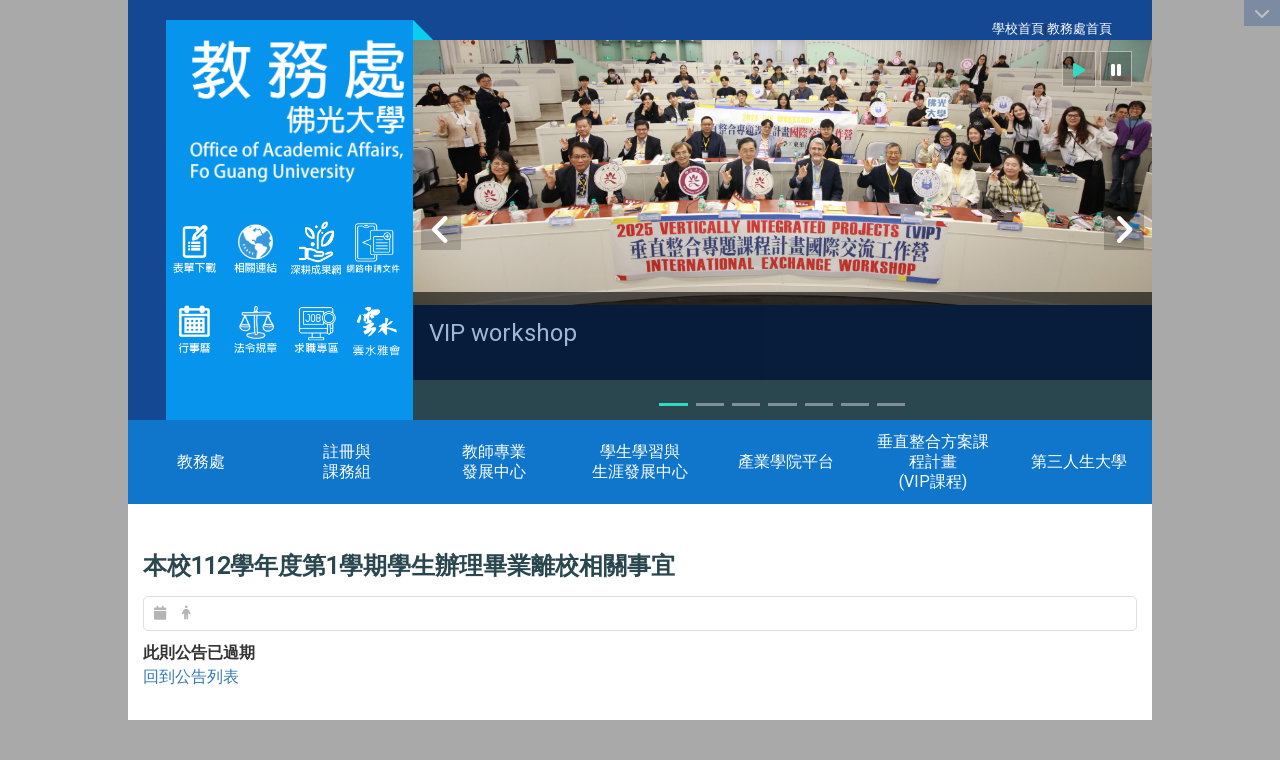

--- FILE ---
content_type: text/html; charset=utf-8
request_url: https://academic.fgu.edu.tw/zh_cn/HOME/academicNews/News2/%E6%9C%AC%E6%A0%A1112%E5%AD%B8%E5%B9%B4%E5%BA%A6%E7%AC%AC1%E5%AD%B8%E6%9C%9F%E5%AD%B8%E7%94%9F%E8%BE%A6%E7%90%86%E7%95%A2%E6%A5%AD%E9%9B%A2%E6%A0%A1%E7%9B%B8%E9%97%9C%E4%BA%8B%E5%AE%9C-4411242
body_size: 59402
content:
<!DOCTYPE html>
<html lang="zh_tw" class="orbit">
<head>
<meta http-equiv="Content-Type" content="text/html; charset=UTF-8">
<link rel="stylesheet" media="all" href="/assets/frontend_extend-301a73f4ac4233a614946dc1a1fd8f22469dbaa380b9483b1242f23207ecb42b.css">
<link rel="stylesheet" media="all" href="/assets/front_end-c68018fd9a6aceb4059c7815e101465ef23be8c2adce9cace6aefc2882108744.css">
<meta property="og:image" content="https://academic.fgu.edu.tw/uploads/site/site_logo/5c7a43800e588f7915000018/12-01-01-01.png">
<meta property="og:image:width" content="1000">
<meta property="og:image:height" content="654">
<meta property="og:title" content="活動訊息">
<meta property="og:site_name" content="佛光大學 教務處">
<meta property="og:url" content="/zh_cn/HOME/academicNews/News2/%25E6%259C%25AC%25E6%25A0%25A1112%25E5%25AD%25B8%25E5%25B9%25B4%25E5%25BA%25A6%25E7%25AC%25AC1%25E5%25AD%25B8%25E6%259C%259F%25E5%25AD%25B8%25E7%2594%259F%25E8%25BE%25A6%25E7%2590%2586%25E7%2595%25A2%25E6%25A5%25AD%25E9%259B%25A2%25E6%25A0%25A1%25E7%259B%25B8%25E9%2597%259C%25E4%25BA%258B%25E5%25AE%259C-4411242">
  <script type="text/javascript">
    if (self != top){
        try{
            if(self.location.origin != top.location.origin){
                top.location=self.location;
            }
        }catch(e){
            console.log("Cannot fetch location!")
        }
    }
</script>
<script src="/assets/jquery-2a83d06853bd343c7bfc2e5d4539814cfa934676e2948ed348311435eca862f5.js"></script>
<script src="/assets/jquery_prefix-5c5a0bbb9dfff7d410703a0565bc948dca28ec736d1a0e725050111c330805d3.js"></script>
<script src="/assets/jquery_ujs_custom-a76b6cd8d652c18d24ed38d1f7a4d18f51d1f594a88a0f2ade82afec33966e2b.js"></script>
<script src="/assets/jquery.cycle2.min-ec60b272289a05b845d7613d074237d008c08a069dc283c2e4c62dfc513242db.js"></script>
<script src="/assets/jquery.cycle2.carousel.min-3d226d0713bcf58909be7c7e753fa1eef4409eee278299adfe70ff4ea646d65f.js"></script>
<script src="/assets/jquery.cycle2.scrollVert.min-ce8da4c3f5e336753d998c9f02e64cc8b7e3977f5f6988133faf24a44c90b427.js"></script>
<script src="/assets/jquery.cycle2.tile.min-83b4b0c4c2604b9c9acb20199a740f4b9e83c227ae46c1a430aa67bf97ff5457.js"></script>
<link rel="stylesheet" media="all" href="/assets/datatables.min-7446416dca719e42fb55ff5fbf69879ccebe1ab56c6bb6833e2db781eccfddf9.css">
<script src="/assets/datatables.min-598993c579b423583458a17773ed1e86103dc54e60eae7ab6c27b426af16df6f.js"></script>
<meta name="csrf-param" content="authenticity_token">
<meta name="csrf-token" content="1c45KhIrWTSRehsj1OK57fLUA+Tqn/LeB7R8axcW6zmtxhPsOr0IWaD9jAylScMtGYLo66ZuyhUZA2LLbkCtBg==">
<script>
    $.fn.dataTable.defaults.initComplete = function(settings) {
        $(this).find('td:first-child').trigger('click');
    };
</script>
  <meta http-equiv="X-UA-Compatible" content="IE=edge">
  <meta name="viewport" content="width=device-width, initial-scale=1">
  <link rel="shortcut icon" type="image/x-icon" href="/uploads/site/favicon/5c7a43800e588f7915000018/FGUlgoIconsmall.png">
  <title>本校112學年度第1學期學生辦理畢業離校相關事宜 | 佛光大學 教務處</title>
  <link rel="stylesheet" media="all" href="//cdnjs.cloudflare.com/ajax/libs/font-awesome/4.3.0/css/font-awesome.min.css">
  <link rel="stylesheet" media="all" href="/assets/bootstrap/bootstrap.min-f151bd29e00349ff4ee018618682b20377a72be26546bb336fac22954b2aafcb.css">
  <link rel="stylesheet" media="all" href="/assets/template/template-81beb05084aba9afaac4aa4182612c0e1fd5eb21e59af6d40808d691c6c973e0.css">
  <link rel="stylesheet" media="print" type="text/css" href="/assets/template/print.css">
  <script src="/assets/plugin/modernizr-d5770395993b83f1cd01c625a62f0cc2a8f2536f7288ef3a45f2863f2e20a9c1.js"></script>
  <script src="/assets/plugin/picturefill.min-1e1f7d4e867ad1ec3d5886ad5e69512b6692509c939a89634ffcf63ba17b6b7d.js"></script>
  <script src="/assets/plugin/jquery.mobile.custom.min-94832de9dd3faaf354dabd20e980b49bfe549a3750d73e5855bc4104b53afe9d.js"></script>
  <script src="/assets/bootstrap.min-18024db0d6a0bc75ca740863a3b491b7f9b9cbd080ba3ee25e22265801d0b0c9.js"></script>
  <script src="/assets/plugin/jquery.cycle2.video.min-384b34504c43f5962ffa3295b0b28947fd8a4498968853be0477a5dc664bd9b9.js"></script>
  <script src="/assets/plugin/jquery-bullseye-min-8149d6adb748bd9561e9f1fd822e59337a75d065e017c7891699d50d69414bc2.js"></script>
  <script src="/assets/app-afe78d719bb91d7a0a4211410e3348cc89ae07c2cde66a0cb8d494f2a0ffe419.js"></script>
  <script src="/assets/frontend-121b87925d20c2b21764d1c5053c911976bcf14ba23128fed1904f6b7a19033d.js"></script>
  <script src="https://apis.google.com/js/platform.js" async defer></script>
  
  <!--[if lt IE 9]>
    <script src="//cdnjs.cloudflare.com/ajax/libs/respond.js/1.4.2/respond.min.js"></script>
  <![endif]-->


<link rel="stylesheet" media="all" href="/assets/basic/icon-25f6a89d6786b31e5805ec90e7ba18610228db5085ba6610e43f9e488a81ce60.css">
<link rel="stylesheet" media="all" href="/assets/lib/orbit_bar/orbit-bar-560eee87c09dac66f3c1b1d62af8396687f7dc69133e3b6364c82b9f7f3d6c1c.css">
<script src="/assets/frontend_extend-18d8a9e578b8a7c72226a638c39f581b47ee42b5f58651d7f8b57f27c5fab08a.js"></script>
</head>
<body class="internal-page prohibit_proxy_feature banner_height_setting_0" data-module="announcement">
  <link rel="stylesheet" media="all" href="/assets/fontawesome-6.2.1.min-8aec0118643d34254cb9f5c27b931239c9de8008c849c9800d8651a5da1abcb2.css">
<link rel="stylesheet" media="all" href="/assets/fontawesome-6.2.1-fix.min-a85d2f928ef91b80968519d9fd352220353e6db2bd1a8f61f2f1c4377323c59d.css">
<link rel="stylesheet" media="all" href="/assets/lib/jquery-ui-1.13.2/jquery-ui.min-bc39b4e583177d1bfb4d31e880558d84fd307a5b3c87a91f2fadaf0bc4f1cc96.css">
<link rel="stylesheet" media="all" href="/assets/jquery-ui-timepicker-addon-ee91708eac547223792975e0d9a9aae62127da4b28a58d40c0634927f19665f0.css">
  <script src="/assets/lib/jquery-ui-1.13.2/jquery-ui.min-b88d0b98b7b90a20cae0fc32eaf0845ac1ffdc0e4b3176c501e353d45c975064.js"></script>
  <script src="/assets/jquery.ui.datepicker.monthyearpicker-6126b863aa1c4b399bf657869bbc51389d83ff5101b069ff7e1d0b02793c67e1.js"></script>
<style type="text/css">
  .ui-dialog {
    z-index: 2000000000000 !important;
  }
  .ui-datepicker {z-index:1000000 !important}
    @media screen and (min-width:768px){
      html body #orbit-bar .orbit-bar-inner,html body #orbit-bar .orbit-bar-inner form,html body #orbit-bar .orbit-bar-search-sign-language{
        background-color: #144893 !important;
      }
    }
    html body #orbit-bar .orbit-bar-inner,html body #orbit-bar .orbit-bar-inner form,html body #orbit-bar .orbit-bar-search-sign-language{
      background-color: #144893 !important;
    }
    html body #orbit-bar .orbit-bar-inner>ul>li:hover>span, html body #orbit-bar .orbit-bar-inner>ul>li:hover>a, html body #orbit-bar .orbit-bar-inner>ul>li:hover #language, html body #orbit-bar .orbit-bar-inner>ul>li>ul li:hover, html body #orbit-bar .orbit-bar-inner>ul>li>ul li.active,.orbit-bar-search-sign-language li:hover form,.orbit-bar-search-sign-language li:hover label
    {
        background-color: #0095cf !important;
        color: #ffffff !important;
    }
    html body #orbit-bar .orbit-bar-inner>ul>li span:hover,html body #orbit-bar .orbit-bar-inner>ul>li:hover>span#user, html body #orbit-bar .orbit-bar-inner>ul>li>ul li a:hover,html body #orbit-bar .orbit-bar-inner>ul>li:hover #language,html body #orbit-bar .orbit-bar-menu .showlist:hover .orbit-bar-home, html body #orbit-bar .orbit-bar-inner>ul>li:hover label
    {
        color: #ffffff !important;
    }
    html body #orbit-bar .orbit-bar-inner > ul > li > ul
    {
      background-color: #ffffff !important;
    }
    @media screen and (max-width:767px){
      html body #orbit-bar .orbit-bar-inner > ul
      {
        background-color: #ffffff !important;
      }
      html body #orbit-bar .orbit-bar-inner form{
        background-color: #ffffff !important;
      }
    }
    @media screen and (min-width:768px){
      html body #orbit-bar .orbit-bar-search-sign-language #language, html body #orbit-bar .orbit-bar-menu .orbit-bar-home,html body #orbit-bar .orbit-bar-search-sign-language #user,html body #orbit-bar .orbit-bar-inner>ul>li>a,html body #orbit-bar .orbit-bar-inner>ul>li label {
        color: #ffffff !important;
      }
    }
    @media screen and (max-width:767px){
      #orbit-bar .orbit-bar-title a{
        color: #ffffff !important;
      }
      label[for="open-orbit-nav"]{
        border-color: #ffffff !important;
        color: #ffffff !important;
      }
    }
    html body #orbit-bar .orbit-bar-inner > ul > li > ul a,html body #orbit-bar .orbit-bar-inner > ul > li > ul .active{
      color: #666666 !important;
    }
    html body #orbit-bar .orbit-bar-inner > ul > li > ul:before{
      border-color: transparent transparent #666666 transparent !important;
    }
    @media screen and (max-width:767px){
      html body #orbit-bar .orbit-bar-search-sign-language #language, html body #orbit-bar .orbit-bar-menu .orbit-bar-home,html body #orbit-bar .orbit-bar-search-sign-language #user,html body #orbit-bar .orbit-bar-inner>ul>li>a,html body #orbit-bar .orbit-bar-inner>ul>li label {
        color: #666666 !important;
      }
    }
</style>
  <div id="orbit-bar">
      <label for="open-orbit-login" style="display:none;">Open login</label>
      <input type="checkbox" title="open login" id="open-orbit-login">
      <label for="open-orbit-login" class="cover" title="Close login"><p style="display: none;">Close login</p></label>
      <div class="login-window">
        <div class="login-header">
          <label tabindex="0" for="open-orbit-login" class="close">close</label>
          <p>登入 佛光教務處</p>
        </div>
        <div class="login-body">
          <form class="container" action="/sessions?locale=zh_tw" accept-charset="UTF-8" method="post">
<input name="utf8" type="hidden" value="✓"><input type="hidden" name="authenticity_token" value="5c9QUTot/28jmF2PcPw07rHAIXxmB/kGVVBZ2a6qx1edx3qXEruuAhIfyqABV04uWpbKcyr2wc1L50d51/yBaA==">
            <div class="prepend input-group">
              <span class="add input-group-addon"><i class="icon-user"></i></span>
              <label for="user_user_id" style="display:none;">Username</label>
              <input class="input" id="user_user_id" title="username" name="user_name" placeholder="使用者帳號" size="30" type="text">
            </div>
            <div class="prepend input-group">
              <span class="add input-group-addon"><i class="icon-lock"></i></span>
              <label for="user_password" style="display:none;">Password</label>
              <input class="input" id="user_password" name="password" placeholder="密碼" title="password" size="30" type="password">
            </div>
            <div class="login-submit-wrap">
              <div class="submit">
                <button class="login-btn" type="submit">登入</button>
              </div>
                <div class="pull-right">
                  <input type="checkbox" name="sso_login" checked id="sso_login"> <label for="sso_login"> SSO Login</label>
                </div>
            </div>
            <script>
              function forgot_password(){
                if(document.getElementById('user_user_id').value !='')
                  var post_data = $.post('/sessions/forgot_password',{ user_name: document.getElementById('user_user_id').value });
                if(document.getElementById('user_user_id').value != ''){
                  post_data.done(function(){
                    try{
                      if(I18n.locale == 'en')
                        if(post_data.responseJSON['user_email'] == '')
                          var alert_texts = 'This user_name or user_email is not registered yet!Please contact customer service to deal with this problem.';
                        else
                          var alert_texts = 'Please check '+post_data.responseJSON['user_email']+' to see the new password for user_name:'+post_data.responseJSON['user_name'].join(' , ');
                      else
                        if(post_data.responseJSON['user_email'] == '')
                          var alert_texts = '該使用者名稱或是使用者email尚未註冊!請聯絡客服協助處理。';
                        else
                          var alert_texts = '請確認'+post_data.responseJSON['user_email']+'來查看使用者名稱:'+post_data.responseJSON['user_name'].join('、')+'的新密碼';
                    }catch(e){
                      if(I18n.locale == 'en')
                        var alert_texts = 'Please contact customer service to deal with the problem.';
                      else
                        var alert_texts = '請聯絡客服協助處理。';
                    };
                    $('.alert-error').text(alert_texts);
                    alert(alert_texts);
                  });
                }else{
                  if(I18n.locale == 'en')
                    var alert_texts = 'Please fill-in your user id without password, click “Forgot your password?“, and check you email for updated password.';
                  else
                    var alert_texts = '請輸入您的使用者帳號無需輸入密碼，點選「忘記密碼」後至您的信箱檢查密碼更新郵件！';
                  alert(alert_texts);
                };
              };
            </script>
            <a onclick="forgot_password()" style="float: left;font-size: 0.813em;margin-left: 1em;" href="#forgot_password">忘記密碼?</a>
            <div style="clear: both;"></div>
</form>        </div>

      </div>
    <input type="checkbox" id="open-orbit-nav" title="orbitbar">
    <div class="orbit-bar-inner">
      <label for="open-orbit-nav">
        <i class="icons-list-2"></i>
      </label>
      <ul class="orbit-bar-menu">
        <li>
          <a href="javascript:;" class="orbit-bar-logo" title="請登入以管理網站,按下開啟登入視窗">
            <img src="/uploads/site/default_image/5c7a43800e588f7915000018/FGUorbitIcon.png" alt="奧博科技商標">
            <p style="display: none;">請登入以管理網站,按下開啟登入視窗</p>
          </a>
        </li>
        <li>
          <a href="/" class="orbit-bar-home" title="首頁" tabindex="0"><i class="icons-house"></i><p>home</p></a>
        </li>
      </ul>
      <h1 class="orbit-bar-title">
        <a href="/" title="佛光教務處">佛光教務處</a>
      </h1>
      <ul class="orbit-bar-search-sign-language">
        <li style="background-color:transparent;">
          <form id="search" method="get" action="https://www.google.com/custom" target="_blank" style="border: 0 !important;">
            <input type="hidden" name="authenticity_token" value='value="vXJvZACqMUCrXEzivBtv1qwHanalsnEjzAc6TuOQgj7FekWiKDxgLZrb283NsBUWR1GBeelDSejSsCTumsbEAQ=="'>
            <input type="hidden" name="client" value="pub-&amp;amp">
            <input type="hidden" name="ie" id="ie" value="utf-8">
            <input type="hidden" name="oe" id="oe" value="utf-8">
            <input type="hidden" name="cof" id="cof" value="AH:center;AWFID:03de271f1940eea3;">
            <input type="hidden" name="domains" value="academic.fgu.edu.tw">
            <input type="hidden" name="sitesearch" value="academic.fgu.edu.tw">
            <label style="display:none;" for="q" accesskey="S">Google Search</label>
            <input type="search" name="q" id="q" value="" placeholder="全站搜尋" x-webkit-speech="" title="search">
          </form>
        </li>
        <li id="language-li" style="background-color:transparent;" class="mobile_login_bar">
            <a id="languagebutton" href="javascript:;" title="按下關閉語言選單"><span id="language"><i class="icons-earth orbit-bar-language-icon"></i><span class="orbit-bar-language-text">Language</span></span></a>
            <ul>
                  <li class="active">
                    繁體中文
                  </li>
                  <li>
                    <a accesskey="e" href="/en/HOME/academicNews/News2/%E6%9C%AC%E6%A0%A1112%E5%AD%B8%E5%B9%B4%E5%BA%A6%E7%AC%AC1%E5%AD%B8%E6%9C%9F%E5%AD%B8%E7%94%9F%E8%BE%A6%E7%90%86%E7%95%A2%E6%A5%AD%E9%9B%A2%E6%A0%A1%E7%9B%B8%E9%97%9C%E4%BA%8B%E5%AE%9C-4411242">
                      English
                    </a>
                  </li>
            </ul>
        </li>
        <li style="margin-right:-1em;" class="mobile_login_bar">
          <a id="loginbutton" title="按下開啟登入視窗" href="javascript:;">
            <label for="open-orbit-login">
              <i style="font-style: inherit;font-size: 0.8rem;width: 2.875em;text-align: right;vertical-align: middle;">登入</i>
              <i class="icons-login" style="font-size: 1.4em;width: 1.875em;text-align: left;vertical-align: middle;"></i>
            </label>
          </a>
        </li>
        <style>
          @media screen and (min-width:768px){
            .orbit-bar-search-sign-language{
              max-height:100%;
            }
          }
        </style>
      </ul>
      <ul id="language-li-ul" class="orbit-bar-mobile-sign-language" style="background-color: #144893 !important;">
        <li>
            <span id="language" class="mobile-button"><i class="icons-earth orbit-bar-language-icon" style="color: #ffffff !important;"></i><span class="orbit-bar-language-text">Language</span></span>
            <ul>
                  <li class="active">
                    繁體中文
                  </li>
                  <li>
                    <a accesskey="e" href="/en/HOME/academicNews/News2/%E6%9C%AC%E6%A0%A1112%E5%AD%B8%E5%B9%B4%E5%BA%A6%E7%AC%AC1%E5%AD%B8%E6%9C%9F%E5%AD%B8%E7%94%9F%E8%BE%A6%E7%90%86%E7%95%A2%E6%A5%AD%E9%9B%A2%E6%A0%A1%E7%9B%B8%E9%97%9C%E4%BA%8B%E5%AE%9C-4411242">
                      English
                    </a>
                  </li>
            </ul>
        </li>
        <li>
          <label for="open-orbit-login">
            <i class="icons-login" style="color: #ffffff !important;"></i>
            <p style="display: none;">Open login</p>
          </label>
        </li>
      </ul>
    </div>
  </div>
  <style>
  @media (max-width: 767px) {#orbit-bar ul.orbit-bar-search-sign-language > li + li{width:33.3333%;}}
  </style>
      <script>$('.orbit-bar-logo').off('click').on('click',function(){window.orbit_login_button = $(this);$("#open-orbit-login").click()});</script>
  <script type="text/javascript">
    var lang_opentitle = '按下開啟語言選單';
    var lang_closetitle = '按下關閉語言選單';
    $('#languagebutton').off('click').on('click',function(){
      if ($(this).parent().find('>ul').hasClass('show')) {
        $(this).attr('title', lang_opentitle);
      } else {
        $(this).attr('title', lang_closetitle);
      }
    });
    $('#languagebutton').focus(function(){
      if ($(this).parent().find('>ul').hasClass('show')) {
        $(this).attr('title', lang_closetitle);
      } else {
        $(this).attr('title', lang_opentitle);
      }
    });
    /* when tab key choose close,press enter to close login window start */
    function closelabel(e){
      var keynum;
      if(window.event) // IE
      {
        keynum = e.keyCode
      }
      else if(e.which) // Netscape/Firefox/Opera/chrome
      {
        keynum = e.which
      }
      if( keynum == 13 ){
        $(".orbit-bar-logo").one("focusin",function(){
          window.orbit_login_button.focus();
        })
        $("#open-orbit-login").click();
      };
    }
    $('label.close').attr('onkeydown','closelabel(event)');
    /* when tab key choose  close,press enter to close login window end   */
    $('#loginbutton >label').off('click').on('click',function(){window.orbit_login_button = $('#loginbutton');$("#open-orbit-login").click()});
    $('#loginbutton').off('click').on('click',function(){window.orbit_login_button = $('#loginbutton');$("#open-orbit-login").click()});
    /* press esc to close login window start */
    function esc_close_login_window(event){
      var e = event;
      var keynum;
      if(window.event) // IE
      {
        keynum = e.keyCode;
      }
      else if(e.which) // Netscape/Firefox/Opera/chrome
      {
        keynum = e.which;
      }
      if( keynum == 27 ){
        $(".orbit-bar-logo").one("focusin",function(){
          window.orbit_login_button.focus();
        })
        $("#open-orbit-login").click();
      };
    }
    /* press esc to close login window end   */
    $("#open-orbit-login").on("change",function(){
      if($(this).is(":checked")){
        $(window).off('keydown', esc_close_login_window).on('keydown', esc_close_login_window);
        $("#user_user_id").focus(); //when open login window,focus on the username
      }else{
        $(window).off('keydown', esc_close_login_window);
      }
    })
    $(".login-body form").on("submit",function(){
      $(this).append("<input type='hidden' name='referer_url' value='/zh_cn/HOME/academicNews/News2/%E6%9C%AC%E6%A0%A1112%E5%AD%B8%E5%B9%B4%E5%BA%A6%E7%AC%AC1%E5%AD%B8%E6%9C%9F%E5%AD%B8%E7%94%9F%E8%BE%A6%E7%90%86%E7%95%A2%E6%A5%AD%E9%9B%A2%E6%A0%A1%E7%9B%B8%E9%97%9C%E4%BA%8B%E5%AE%9C-4411242'/>");
    })
    var I18n = {};
    Object.defineProperty(I18n,"locale",{
      value: "zh_tw"
    });
    Object.defineProperty(I18n,"validLocales",{
      value: ["zh_tw","en"]
    });
  </script>
  <style>
    #language-li ul li a{
      margin-left: 0;
      position: relative;
    }
    @media screen and (min-width:768px){
        .sub_orbit_bar{
          background-color:#ffffff!important;
        }
        .orbit-bar-menu{
          background-color:transparent!important;
        }
        .sub_orbit_bar_text{
          color:#666666!important;
        }
    }
    @media screen and (max-width:767px){
        .sub_orbit_bar{
          background-color:#144893!important;
        }
        .orbit-bar-menu{
          background-color:#144893!important;
        }
        .sub_orbit_bar_text{
          color:#ffffff!important;
        }
      .mobile_login_bar{
        width: 50%!important;
      }
    }
      @media screen and (max-width: 767px){
        #orbit-bar .orbit-bar-inner .orbit-bar-mobile-sign-language {
            background: #333;
            display: block;
            margin: 0;
            position: absolute;
            right: 0;
            top: 0;
        }
      }
    .orbit-bar-mobile-sign-language {
        display: none;
    }
    @media screen and (max-width: 767px){
      #orbit-bar .orbit-bar-inner .orbit-bar-mobile-sign-language > li ul.show {
        display: block;
      }
      #orbit-bar .orbit-bar-inner .orbit-bar-mobile-sign-language > li > span > span {
        display: none;
      }
      #orbit-bar .orbit-bar-inner .orbit-bar-mobile-sign-language > li {
        color: #fff;
        float: left;
        position: relative;
      }
      #orbit-bar .orbit-bar-inner .orbit-bar-mobile-sign-language > li > span , #orbit-bar .orbit-bar-inner .orbit-bar-mobile-sign-language > li > label{
        cursor: pointer;
        display: block;
        height: 40px;
        line-height: 43px;
        width: 40px;
        text-align: center;
        margin-bottom: 0;
      }
      #orbit-bar .orbit-bar-inner .orbit-bar-mobile-sign-language > li ul {
          background: #333 none repeat scroll 0 0;
          border-radius: 0;
          display: none;
          position: fixed;
          right: 0;
          top: 40px;
          width: 100%;
      }
    }
  </style>
  <script>
    function calc_orbit_bar_title_width(){
      if($(window).outerWidth(true) <= 767){
        $('.orbit-bar-inner > .orbit-bar-title').css({'width': '','margin': ''});
        return;
      }
      var w1 = $('.orbit-bar-inner').width();
      var w2 = $('.orbit-bar-inner>*:not(.orbit-bar-title)').map(function(i,v){
        if ($(v).hasClass('custom_widget') && $(v).text().replace(/\s+/,'')==''){
          $(v).css('flex','none');
          return 0;
        }else{
          return $(v).css('display') == 'none' ? 0 : $(v).outerWidth(true);
        }
      }).toArray().reduce(function(v1,v2){return v1+v2});
      var w3 = $('.orbit-bar-title').css('margin-left').match(/([\d\.]+)px$/);
      w3 = w3 ? parseFloat(w3[0]) : 0;
      var w4 = $('.orbit-bar-title').css('margin-right').match(/([\d\.]+)px$/);
      w4 = w4 ? parseFloat(w4[0]) : 0;
      var title_width = w1-w2-w3-w4-2;
      $('.orbit-bar-title').width(title_width);
      return title_width;
    }
    $(document).ready(function(){
      calc_orbit_bar_title_width();
      $(".orbit-bar-inner").css("overflow","visible");
      if($(window).outerWidth(true) <= 767){
        $('.orbit-bar-menu').before($('.orbit-bar-title'));
      }else{
        $(".orbit-bar-search-sign-language").before($('.orbit-bar-title'));
      }
    })
    $(window).on("load",function(){
      calc_orbit_bar_title_width();
    })
    $(window).resize(function(){
      calc_orbit_bar_title_width();
      if($(window).outerWidth(true) <= 767){
        $('.orbit-bar-menu').before($('.orbit-bar-title'));
      }else{
        $(".orbit-bar-search-sign-language").before($('.orbit-bar-title'));
      }
    })
  </script>

  

<div id="fb-root"></div>
<script>(function(d, s, id) {
  var js, fjs = d.getElementsByTagName(s)[0];
  if (d.getElementById(id)) return;
  js = d.createElement(s); js.id = id;
  js.src = "//connect.facebook.net/zh_TW/sdk.js#xfbml=1&version=v2.0";
  fjs.parentNode.insertBefore(js, fjs);
}(document, 'script', 'facebook-jssdk'));</script>

<script>!function(d,s,id){var js,fjs=d.getElementsByTagName(s)[0];if(!d.getElementById(id)){js=d.createElement(s);js.id=id;js.src="https://platform.twitter.com/widgets.js";fjs.parentNode.insertBefore(js,fjs);}}(document,"script","twitter-wjs");</script>

<header class="navbar layout-header no-print" role="navigation">
  <div class="container">
    <div class="header-nav"><div class="header-nav2">
    <a id="accesskey_top" accesskey="Q" href="/zh_tw/accesskey" title="Toolbar">:::</a>
      <a href="http://website.fgu.edu.tw/">學校首頁</a>|<a href="https://academic.fgu.edu.tw/">教務處首頁</a>
<style type="text/css">@media (min-width: 768px){
.layout-slide .container .left-column2 .top-block img {
    width: 23% !important;
 }
}
@media (min-width: 768px) {
    .navbar-toggle {
        display: none !important;
    }
}
@media (min-width: 992px) {
    .widget-announcement-6 .w-annc__list .w-annc__category-wrap {
        text-align: center;
    }
}
.main-content ul li{list-style:unset;}
</style>

    </div></div>
    <div class="navbar-header">
      <script>$(document).ready(function(){var url =$('.site-logo').eq(0).attr('src');if(url == "/assets/default-site-logo.png"){$('.navbar-brand').eq(0).remove();};if($('.navbar-brand').length == 2){$('.site-logo').css('height','auto')};$('.site-logo').eq(0).css('margin-right',0);$('.navbar-brand').css('padding-right',0)})</script><a title="主頁" class="navbar-brand" href="/"><h2 class="default_site_h1">
<img class="site-logo" src="/uploads/site/site_logo/5c7a43800e588f7915000018/12-01-01-01.png" alt="佛光大學 教務處的Logo"> <span style="display: none;">佛光大學 教務處</span>
</h2></a>
      <button type="button" class="navbar-toggle collapsed" data-toggle="collapse" data-target="#layout-navigation">
        <span class="sr-only">Toggle navigation</span>
        <span class="icob-box">
        <span class="icon-bar icon-bar-top"></span>
        <span class="icon-bar icon-bar-middle"></span>
        <span class="icon-bar icon-bar-bottom"></span>
        </span>
        <span class="icob-box">MENU</span>
      </button>
    </div>

  </div>
</header>


  <div class="head_and_menu">
  <div id="top_head">
  <section class="layout-slide no-print single-child-datapp">
    <div class="container">
    <div class="left-column2 col-md-8">
      <div class="logo"></div>
      <div class="top-block" data-pp="300"><div data-subpart-id="692ffbcf019aa16c2bac10ce">
<a href="https://academic.fgu.edu.tw/zh_tw/HOME/page201" title="前往https://academic.fgu.edu.tw/zh_tw/HOME/page201(在本視窗開啟)"><img alt="This is an image" src="/uploads/asset/data/5d2fcc540e588f3c1c00025f/8.png" title="這是一張圖片"></a> <a href="https://academic.fgu.edu.tw/zh_tw/HOME/WebSources/Links1" title="前往https://academic.fgu.edu.tw/zh_tw/HOME/WebSources/Links1(在本視窗開啟)"> <img alt="This is an image" src="/uploads/asset/data/5d36b1ed0e588f141700042c/7.png" title="這是一張圖片"></a> <a href="https://selcourse2.fgu.edu.tw/doc_apply/st_doc_apply_login.aspx" title="在本視窗開啟 index.do"> <img alt="This is an image" src="/uploads/asset/data/669fb927019aa1633cbc89ee/9-01-01-01s.png" title="這是一張圖片"><img alt="網路申請文件(方形)-網路申請文件-01" src="/uploads/asset/data/692ff419019aa16c2bac0e39/%E7%B6%B2%E8%B7%AF%E7%94%B3%E8%AB%8B%E6%96%87%E4%BB%B6_%E6%96%B9%E5%BD%A2_-%E7%B6%B2%E8%B7%AF%E7%94%B3%E8%AB%8B%E6%96%87%E4%BB%B6-01.png" title="網路申請文件(方形)-網路申請文件-01"></a><br>
<br>
<a href="https://academic.fgu.edu.tw/zh_tw/HOME/acaCalendar" title="前往https://academic.fgu.edu.tw/zh_tw/HOME/acaCalendar(在本視窗開啟)"><img alt="This is an image" src="/uploads/asset/data/5d2fcea40e588f3c1c000272/9-01.png" title="這是一張圖片"></a> <a href="https://academic.fgu.edu.tw/zh_tw/HOME/page101" title="前往https://academic.fgu.edu.tw/zh_tw/HOME/page101(在本視窗開啟)"> <img alt="This is an image" src="/uploads/asset/data/5d2fd2c60e588f3c1c00027d/10-01.png" title="這是一張圖片"></a> <a href="https://academic.fgu.edu.tw/zh_tw/SLDC/ES/EI" target="_self" title="在本視窗開啟 EI"> <img alt="這是一張圖片" src="/uploads/asset/data/669fb8ac019aa1633dbc80fb/bb5.png" title="這是一張圖片"></a> <a href="https://academic.fgu.edu.tw/zh_tw/FPDC/4page301" target="_self" title="在本視窗開啟"> <img alt="這是一張圖片" src="/uploads/asset/data/669fb9af019aa1633dbc8100/bb3s.png" title="這是一張圖片"></a>
</div></div>
    </div>
    <div class="triangle" style="width: 20px;height: 20px;float: left;">
      <div style="width:0px;height:0px;border-color:#08CFF0 transparent;border-style:solid;border-width:0px 20px 20px 0px;">
      </div>
    </div>
    <div class="right-column2 col-md-4" data-pp="301">
    <div class="w-ad-banner w-ba-banner ad-banner-widget-1 ba-banner-widget-1" data-subpart-id="692ffbcf019aa16c2bac10cc">
  <div class="w-ad-banner__wrap  w-ba-banner__wrap  cycle-slideshow" data-list="images" data-level="0" data-cycle-slides=".w-ba-banner__slide" data-cycle-log="false" data-overlay=".w-ad-banner__overlay_692ffbcf019aa16c2bac10cc" data-cycle-auto-height="0" data-cycle-speed="500" data-cycle-timeout="5000" data-cycle-fx="fade" data-cycle-pager=".banner_caption_692ffbcf019aa16c2bac10cc" data-pager-template="" data-pager-active-class="active-slide" data-cycle-swipe="true" data-cycle-swipe-fx="scrollHorz">
    <div class="w-ad-banner__slide w-ba-banner__slide active" data-link="" data-cycle-title="VIP workshop" data-cycle-desc="" data-overlay-template="&lt;h3&gt;VIP workshop&lt;/h3&gt;&lt;p&gt;&lt;/p&gt;" data-target="" data-category="" data-tags="">
       <a href="" target="" title="VIP workshop">
           <img class="w-ad-banner__image w-ba-banner__image banner-responsive" src="/uploads/banner_image/file/692d23c4019aa16c2bab59e6/0J8A2777.jpg" alt="VIP workshop">
       </a>

    </div>
  
    <div class="w-ad-banner__slide w-ba-banner__slide " data-link="" data-cycle-title="2025就業博覽會大合照" data-cycle-desc="" data-overlay-template="&lt;h3&gt;2025就業博覽會大合照&lt;/h3&gt;&lt;p&gt;&lt;/p&gt;" data-target="" data-category="" data-tags="">
       <a href="" target="" title="2025就業博覽會大合照">
           <img class="w-ad-banner__image w-ba-banner__image banner-responsive" src="/uploads/banner_image/file/6809e30b019aa1ba506ad9bf/S__104824867_0__2_.jpg" alt="2025就業博覽會大合照">
       </a>

    </div>
  
    <div class="w-ad-banner__slide w-ba-banner__slide " data-link="" data-cycle-title="" data-cycle-desc="" data-overlay-template="&lt;h3&gt;&lt;/h3&gt;&lt;p&gt;&lt;/p&gt;" data-target="" data-category="" data-tags="">
       <a href="" target="" title="Banner image">
           <img class="w-ad-banner__image w-ba-banner__image banner-responsive" src="/uploads/banner_image/file/6809e3a6019aa1ba4ff652ca/S__104824865_0__2_.jpg" alt="Banner image">
       </a>

    </div>
  
    <div class="w-ad-banner__slide w-ba-banner__slide " data-link="" data-cycle-title="" data-cycle-desc="" data-overlay-template="&lt;h3&gt;&lt;/h3&gt;&lt;p&gt;&lt;/p&gt;" data-target="" data-category="" data-tags="">
       <a href="" target="" title="Banner image">
           <img class="w-ad-banner__image w-ba-banner__image banner-responsive" src="/uploads/banner_image/file/6809e3cf019aa1ba506ada1e/%E5%A4%A7%E5%90%88%E7%85%A7.JPG" alt="Banner image">
       </a>

    </div>
  
    <div class="w-ad-banner__slide w-ba-banner__slide " data-link="" data-cycle-title="" data-cycle-desc="" data-overlay-template="&lt;h3&gt;&lt;/h3&gt;&lt;p&gt;&lt;/p&gt;" data-target="" data-category="" data-tags="">
       <a href="" target="" title="Banner image">
           <img class="w-ad-banner__image w-ba-banner__image banner-responsive" src="/uploads/banner_image/file/676bc07a019aa17a5196fe45/S__100180036_011.jpg" alt="Banner image">
       </a>

    </div>
  
    <div class="w-ad-banner__slide w-ba-banner__slide " data-link="" data-cycle-title="" data-cycle-desc="" data-overlay-template="&lt;h3&gt;&lt;/h3&gt;&lt;p&gt;&lt;/p&gt;" data-target="" data-category="" data-tags="">
       <a href="" target="" title="Banner image">
           <img class="w-ad-banner__image w-ba-banner__image banner-responsive" src="/uploads/banner_image/file/676bc06f019aa17a5196fe3f/S__1001800333.jpg" alt="Banner image">
       </a>

    </div>
  
    <div class="w-ad-banner__slide w-ba-banner__slide " data-link="" data-cycle-title="" data-cycle-desc="" data-overlay-template="&lt;h3&gt;&lt;/h3&gt;&lt;p&gt;&lt;/p&gt;" data-target="" data-category="" data-tags="">
       <a href="" target="" title="Banner image">
           <img class="w-ad-banner__image w-ba-banner__image banner-responsive" src="/uploads/banner_image/file/676bc064019aa17a5196fe32/S__99770413_0.jpg" alt="Banner image">
       </a>

    </div>
  </div>
  <div class="w-ad-banner__caption ad-overlay w-ba-banner__caption w-ad-banner__caption w-ad-banner__overlay_692ffbcf019aa16c2bac10cc"></div>
  <div class="w-ad-banner__pager-1 w-ba-banner__caption banner-pager banner_caption_692ffbcf019aa16c2bac10cc" data-list="images" data-level="0">
    <li data-category="" data-tags=""><button title="Slide 1"><span style="display: none;">Slide 1</span></button></li>
  
    <li data-category="" data-tags=""><button title="Slide 2"><span style="display: none;">Slide 2</span></button></li>
  
    <li data-category="" data-tags=""><button title="Slide 3"><span style="display: none;">Slide 3</span></button></li>
  
    <li data-category="" data-tags=""><button title="Slide 4"><span style="display: none;">Slide 4</span></button></li>
  
    <li data-category="" data-tags=""><button title="Slide 5"><span style="display: none;">Slide 5</span></button></li>
  
    <li data-category="" data-tags=""><button title="Slide 6"><span style="display: none;">Slide 6</span></button></li>
  
    <li data-category="" data-tags=""><button title="Slide 7"><span style="display: none;">Slide 7</span></button></li>
  </div>
  <ul class="controlplay">
<a href="javascript:;" class="resume-slide active" title="繼續播放"><i aria-hidden="true" aria-label="繼續播放"></i><p style="display: none;">繼續播放</p></a><a href="javascript:;" class="pause-slide" title="暫停播放"><i aria-hidden="true" aria-label="暫停播放"></i><p style="display: none;">暫停播放</p></a>
</ul>
  <ul class="button-mid">
    <i class="fa fa-angle-left prev-button" aria-label="上一張"></i>
    <i class="fa fa-angle-right next-button" aria-label="下一張"></i>
  </ul>
</div>
<script>
  $('[data-subpart-id="692ffbcf019aa16c2bac10cc"] .pause-slide').click(function(){
    $(this).parent("ul").parent('.w-ba-banner').find(".cycle-slideshow").cycle('pause');
    $(this).addClass('active')
    $(this).parents('.controlplay').eq(0).find('.resume-slide').removeClass('active')
  });
  $('[data-subpart-id="692ffbcf019aa16c2bac10cc"] .resume-slide').click(function(){
    $(this).parent("ul").parent('.w-ba-banner').find(".cycle-slideshow").cycle('resume');
    $(this).addClass('active')
    $(this).parents('.controlplay').eq(0).find('.pause-slide').removeClass('active')
  });
  $('[data-subpart-id="692ffbcf019aa16c2bac10cc"] .next-button').click(function(){
    $(this).parent("ul").parent('.w-ba-banner').find(".cycle-slideshow").cycle("next");
    
  })
  $('[data-subpart-id="692ffbcf019aa16c2bac10cc"] .prev-button').click(function(){
    $(this).parent("ul").parent('.w-ba-banner').find(".cycle-slideshow").cycle("prev");
  })
</script>
<style type="text/css">
  .w-ba-banner .controlplay .resume-slide.active i{
    color: #32D9C3;
  }
  .w-ba-banner .controlplay .pause-slide.active i{
    color: #ff4500;
  }
  .w-ba-banner .controlplay{
    width: auto;
  }
  .w-ba-banner .button-mid{
    position: absolute;
    width: 100%;
    height: 0;
    top: 50%;
  }
  .next-button,.prev-button{
    cursor: pointer;
  }
</style>
</div>
    </div>
  </section>
  </div>
  <div class="modules-menuBox">
    <div class="collapse navbar-collapse modules-menu" id="layout-navigation">
    <a id="accesskey_menu" accesskey="M" href="/zh_tw/accesskey" title="Main menu">:::</a>
      <ul id="main-nav" class="navbar-left navbar-nav modules-menu-level-0 nav-level-0 no-print" data-menu-level="0">
<li>
    <a href="/menu-open" data-menu-link="true" class="dropdown-toggle" target="_self">教務處</a>
    <ul class="modules-menu-level-1 nav-level-1" data-menu-level="1">
<li>
        <a href="/zh_tw/HOME/aa" data-menu-link="true" target="_self">教務長</a>
        
      </li>
<li>
        <a href="/zh_tw/HOME/academicNews" data-menu-link="true" target="_self">最新消息</a>
        <ul class="modules-menu-level-2 nav-level-2" data-menu-level="2">
<li>
            <a href="/zh_tw/HOME/academicNews/News2" data-menu-link="true" target="_self">活動訊息</a>
          </li>
<li>
            <a href="/zh_tw/HOME/academicNews/News3" data-menu-link="true" target="_self">其他訊息</a>
          </li>
<li>
            <a href="/zh_tw/HOME/academicNews/academicnews1" data-menu-link="true" target="_self">校外資訊</a>
          </li>
</ul>
      </li>
<li>
        <a href="/zh_tw/HOME/News1" data-menu-link="true" target="_self">單位訊息</a>
        
      </li>
<li>
        <a href="/zh_tw/HOME/page101" data-menu-link="true" target="_self">法令規章</a>
        
      </li>
<li>
        <a href="/zh_tw/HOME/page201" data-menu-link="true" target="_self">表單下載</a>
        <ul class="modules-menu-level-2 nav-level-2" data-menu-level="2">
<li>
            <a href="/zh_tw/HOME/page201/page201_0" data-menu-link="true" target="_self">可通訊申請項目</a>
          </li>
<li>
            <a href="/zh_tw/HOME/page201/page201_1" data-menu-link="true" target="_self">學生資料申請</a>
          </li>
<li>
            <a href="/zh_tw/HOME/page201/page201_2" data-menu-link="true" target="_self">入學、休學、退學、轉系等相關申請</a>
          </li>
<li>
            <a href="/zh_tw/HOME/page201/page201_3" data-menu-link="true" target="_self">抵免、暑修、選課、雙主修相關申請</a>
          </li>
<li>
            <a href="/zh_tw/HOME/page201/page201_4" data-menu-link="true" target="_self">論文表格</a>
          </li>
<li>
            <a href="/zh_tw/HOME/page201/page201_5" data-menu-link="true" target="_self">畢業離校表格</a>
          </li>
<li>
            <a href="/zh_tw/HOME/page201/page201_6" data-menu-link="true" target="_self">課程相關申請表</a>
          </li>
<li>
            <a href="/zh_tw/HOME/page201/page201_7" data-menu-link="true" target="_self">其他</a>
          </li>
<li>
            <a href="/zh_tw/HOME/page201/page201_8" data-menu-link="true" target="_self">招生考試專區</a>
          </li>
<li>
            <a href="/zh_tw/HOME/page201/page201_9" data-menu-link="true" target="_self">學程相關表單</a>
          </li>
<li>
            <a href="/zh_tw/HOME/page201/page201_10" data-menu-link="true" target="_self">學生學習與生涯發展中心表單</a>
          </li>
<li>
            <a href="/zh_tw/HOME/page201/page201_11" data-menu-link="true" target="_self">教師專業發展相關表單</a>
          </li>
</ul>
      </li>
<li>
        <a href="/zh_tw/HOME/Meeting_minutes" data-menu-link="true" target="_self">會議紀錄</a>
        
      </li>
<li>
        <a href="https://academic.fgu.edu.tw/zh_tw/HOME/page201/page201_4" data-menu-link="true" target="_blank">研究生專區</a>
        
      </li>
<li>
        <a href="#" data-menu-link="true" target="_self">網路資源</a>
        <ul class="modules-menu-level-2 nav-level-2" data-menu-level="2">
<li>
            <a href="/zh_tw/HOME/WebSources/Links1" data-menu-link="true" target="_self">常用連結</a>
          </li>
<li>
            <a href="/zh_tw/HOME/WebSources/Links3" data-menu-link="true" target="_self">學術相關訊息連結</a>
          </li>
<li>
            <a href="/zh_tw/HOME/WebSources/Links2" data-menu-link="true" target="_self">評鑑相關單位網站</a>
          </li>
</ul>
      </li>
<li>
        <a href="/menu-open" data-menu-link="true" target="_self">教務處</a>
        
      </li>
</ul>
  </li>
<li>
    <a href="/zh_tw/RCD" data-menu-link="true" class="dropdown-toggle" target="_self">註冊與/課務組</a>
    <ul class="modules-menu-level-1 nav-level-1" data-menu-level="1">
<li>
        <a href="/zh_tw/RCD/News4" data-menu-link="true" target="_self">最新消息</a>
        
      </li>
<li>
        <a href="/zh_tw/RCD#" data-menu-link="true" target="_self">單位簡介</a>
        
      </li>
<li>
        <a href="/zh_tw/RCD/employee" data-menu-link="true" target="_self">單位成員</a>
        
      </li>
<li>
        <a href="/zh_tw/RCD/PCDc" data-menu-link="true" target="_self">選課專區</a>
        <ul class="modules-menu-level-2 nav-level-2" data-menu-level="2">
<li>
            <a href="/zh_tw/RCD/PCDc/PCDA1" data-menu-link="true" target="_self">選課時程表</a>
          </li>
<li>
            <a href="/zh_tw/RCD/PCDc/PCDA2" data-menu-link="true" target="_self">選課須知</a>
          </li>
<li>
            <a href="/zh_tw/RCD/PCDc/PCDA3" data-menu-link="true" target="_self">系統操作說明</a>
          </li>
<li>
            <a href="/zh_tw/RCD/PCDc/PCDA4" data-menu-link="true" target="_self">Q&amp;A</a>
          </li>
</ul>
      </li>
<li>
        <a href="/zh_tw/RCD/FC1" data-menu-link="true" target="_self">特色教室</a>
        
      </li>
<li>
        <a href="/zh_tw/RCD/RCDformdownload" data-menu-link="true" target="_self">學分生簡章</a>
        
      </li>
<li>
        <a href="/zh_tw/RCD/StudentprogramHandbook" data-menu-link="true" target="_self">學程手冊點閱</a>
        
      </li>
<li>
        <a href="/zh_tw/RCD/20240403" data-menu-link="true" target="_self">暑期先修營</a>
        
      </li>
<li>
        <a href="/zh_tw/RCD/20250424" data-menu-link="true" target="_self">16+2 彈性教學週多元學習資訊</a>
        
      </li>
<li>
        <a href="/zh_tw/RCD/20250820" data-menu-link="true" target="_self">遠距教學課程專區</a>
        
      </li>
<li>
        <a href="/zh_tw/RCD/20250826" data-menu-link="true" target="_self">網路申請文件系統</a>
        
      </li>
</ul>
  </li>
<li>
    <a href="/zh_tw/FPDC" data-menu-link="true" class="dropdown-toggle" target="_self">教師專業<br>發展中心</a>
    <ul class="modules-menu-level-1 nav-level-1" data-menu-level="1">
<li>
        <a href="/zh_tw/FPDC/News5" data-menu-link="true" target="_self">最新消息</a>
        
      </li>
<li>
        <a href="/zh_tw/FPDC#" data-menu-link="true" target="_self">單位簡介</a>
        
      </li>
<li>
        <a href="/zh_tw/FPDC/member" data-menu-link="true" target="_self">單位成員</a>
        
      </li>
<li>
        <a href="/zh_tw/FPDC/4page101" data-menu-link="true" target="_self">教師評鑑</a>
        
      </li>
<li>
        <a href="/zh_tw/FPDC/4page201" data-menu-link="true" target="_self">教學評量</a>
        
      </li>
<li>
        <a href="/zh_tw/FPDC/20230301" data-menu-link="true" target="_self">教學實踐研究計畫專區</a>
        
      </li>
<li>
        <a href="/zh_tw/FPDC/4page301" data-menu-link="true" target="_self">雲水雅會專區</a>
        
      </li>
<li>
        <a href="/zh_tw/FPDC/4page401" data-menu-link="true" target="_self">數位化教材專區</a>
        
      </li>
<li>
        <a href="/zh_tw/FPDC/4page501" data-menu-link="true" target="_self">全校共識營</a>
        
      </li>
<li>
        <a href="/zh_tw/FPDC/4page601" data-menu-link="true" target="_self">新進教師專區</a>
        
      </li>
<li>
        <a href="/zh_tw/FPDC/TA" data-menu-link="true" target="_self">TA課程助理</a>
        
      </li>
<li>
        <a href="/zh_tw/FPDC/20240614" data-menu-link="true" target="_self">表單下載</a>
        
      </li>
<li>
        <a href="/zh_tw/FPDC/20250909" data-menu-link="true" target="_self">「知識快充站」：MOOCs 學習微學分</a>
        
      </li>
</ul>
  </li>
<li>
    <a href="/zh_tw/SLDC" data-menu-link="true" class="dropdown-toggle" target="_self">學生學習與<br>生涯發展中心</a>
    <ul class="modules-menu-level-1 nav-level-1" data-menu-level="1">
<li>
        <a href="/zh_tw/SLDC/News6" data-menu-link="true" target="_self">最新消息</a>
        
      </li>
<li>
        <a href="/zh_tw/SLDC#" data-menu-link="true" target="_self">單位簡介</a>
        
      </li>
<li>
        <a href="/zh_tw/SLDC/SLDCmember" data-menu-link="true" target="_self">單位成員</a>
        
      </li>
<li>
        <a href="/zh_tw/SLDC/LCC" data-menu-link="true" target="_self">職涯規劃</a>
        <ul class="modules-menu-level-2 nav-level-2" data-menu-level="2">
<li>
            <a href="/zh_tw/SLDC/LCC/Form4" data-menu-link="true" target="_self">學生學習資料分析</a>
          </li>
<li>
            <a href="/zh_tw/SLDC/LCC/UCAN" data-menu-link="true" target="_self">UCAN</a>
          </li>
<li>
            <a href="/zh_tw/SLDC/LCC/EP" data-menu-link="true" target="_self">學生學習歷程(EP)</a>
          </li>
</ul>
      </li>
<li>
        <a href="/zh_tw/SLDC/Announcement" data-menu-link="true" target="_self">實習專區</a>
        <ul class="modules-menu-level-2 nav-level-2" data-menu-level="2">
<li>
            <a href="/zh_tw/SLDC/Announcement/202505130001" data-menu-link="true" target="_self">實習資訊公告</a>
          </li>
<li>
            <a href="/zh_tw/SLDC/Announcement/VIA" data-menu-link="true" target="_self">結盟企業實習專區</a>
          </li>
</ul>
      </li>
<li>
        <a href="/zh_tw/SLDC/ES" data-menu-link="true" target="_self">就業服務專區</a>
        <ul class="modules-menu-level-2 nav-level-2" data-menu-level="2">
<li>
            <a href="/zh_tw/SLDC/ES/EI" data-menu-link="true" target="_self">就業情報</a>
          </li>
<li>
            <a href="/zh_tw/SLDC/ES/JVIA" data-menu-link="true" target="_self">結盟企業職缺專區</a>
          </li>
</ul>
      </li>
<li>
        <a href="/zh_tw/SLDC/Download" data-menu-link="true" target="_self">表單下載</a>
        
      </li>
<li>
        <a href="/zh_tw/SLDC/Links4" data-menu-link="true" target="_self">網路資源</a>
        
      </li>
<li>
        <a href="/zh_tw/SLDC/20250908" data-menu-link="true" target="_self">核心能力量表</a>
        
      </li>
</ul>
  </li>
<li>
    <a href="/zh_tw/20220825" data-menu-link="true" class="dropdown-toggle" target="_self">產業學院平台</a>
    <ul class="modules-menu-level-1 nav-level-1" data-menu-level="1"><li>
        <a href="/zh_tw/20220825/2022082501" data-menu-link="true" target="_self">就業學程</a>
        <ul class="modules-menu-level-2 nav-level-2" data-menu-level="2"><li>
            <a href="/zh_tw/20220825/2022082501/202208250101" data-menu-link="true" target="_self">111學年度</a>
          </li></ul>
      </li></ul>
  </li>
<li>
    <a href="/zh_tw/2025010202" data-menu-link="true" class="dropdown-toggle" target="_self">垂直整合方案課程計畫/(VIP課程)</a>
    <ul class="modules-menu-level-1 nav-level-1" data-menu-level="1"><li>
        <a href="/zh_tw/2025010202/2025010203" data-menu-link="true" target="_self">113學年度</a>
        
      </li></ul>
  </li>
<li>
    <a href="/zh_tw/20250523" data-menu-link="true" class="dropdown-toggle" target="_self">第三人生大學</a>
    
  </li>
</ul>
    </div>
  </div>
  </div>
  <div class="layout-content">
    <div class="layout-content-inner container">
    <div class="breadcrumb-wrap" data-pp="500"></div>
    <div class="row">
      <section class="layout-content-box left-column col-sm-8">
      <div class="extra" data-pp="600"></div>
      <main id="main-content" class="main-content" data-content="true"><div>



<meta http-equiv="Content-Type" content="text/html; charset=UTF-8">
<style type="text/css">
  .full-size-img img {
    width: 100%;
  }
  .full-size-img {
      width: 100%;
  }
  .s-annc__sub-img.pull-right {
    margin-left: 2em;
  }
  .s-annc__sub-img.pull-left {
    margin-right: 2em;
  }
</style>
<article class="s-annc show-announcement">
  <h1 class="s-annc__show-title"><strong>本校112學年度第1學期學生辦理畢業離校相關事宜</strong></h1>
  
  <ul class="s-annc__meta-wrap list-unstyled no-print">
    <li class="s-annc__date-wrap s-annc__meta--item">
      <i class="fa fa-calendar-o"></i>
      <span class="s-annc__date" date-format="%Y-%m-%d"></span>
    </li>
    <li class="s-annc__author-wrap s-annc__meta--item">
      <i class="fa fa-male"></i>
      <span class="s-annc__author"></span>
    </li>
    <li class="s-annc__tag-wrap s-annc__meta--item ">
      <i class="fa fa-tags"></i>
      <span data-list="tags" data-level="0"></span>
    </li>
  </ul>

  <section class="s-annc__post-wrap">
    <div class="s-annc__sub-img  hide">
    <img src="" alt="">
    <span class="s-annc__img_description"></span>
    </div>
    <div class="s-annc__subtitle"></div>
    <div class="s-annc__post-body">
<b class="announcement_expired">此則公告已過期</b><br><a class="announcement_go_back_list" href="./" title="回到公告列表">回到公告列表</a>
</div>
  </section>
  <div id="sub_anncs_list"></div>
  <ul class="s-annc__related-wrap list-unstyled no-print">
    <li class="s-annc__related-file">
      <i class="fa fa-fw fa-paperclip"></i>
      <div class="s-annc__related-file-list" data-list="bulletin_files" data-level="0"></div>
    </li>

    <li class="s-annc__related-link">
      <i class="fa fa-fw fa-link"></i>
      <div class="s-annc__related-link-list" data-list="bulletin_links" data-level="0"></div>
    </li>
  </ul>

</article>

<p>


<script>
  (function($) {

    function hideEmptyEl(el, elParent) {
      if( el.length === 0) {
        elParent.addClass('hide');
      }
    }

    // Hiding parent element when children elements are not present
    // Tags
    hideEmptyEl($('.s-annc__tag'), $('.s-annc__tag-wrap'));
    
    // Attachments
    hideEmptyEl($('.s-annc__flie-title'), $('.s-annc__related-file'));
    
    // Links
    hideEmptyEl($('.s-annc__link-title'), $('.s-annc__related-link'));
    $("img[src='']").remove();
  }(jQuery));
</script></p>


<style type="text/css">
  div[contentEditable=true]:empty:before{
    content: attr(data-ph);
    color: #071934;
    padding-left: 3%;
    font-weight: bold;
    font-family: serif;
  }
  .announcement-comment {
    margin-top: 1em;
    border: solid 0.2em #0c2b58;
    background: #ffffe9;
    color: #0c2b58;
    font-size: 1.15em;
    padding: 0.3em 0 0.3em 3%;
    border-radius: 0.7em;
    display: inline-block;
    width: 80%;
    outline: 0;
  }
  .annc-comment-div,.annc-comments{
    display: flex;
    align-items: center;
    flex-wrap: wrap;
  }
  .btn-comment{
    margin-top: 1em;
    margin-left: 3%;
    color: #ffffe9;
    font-size: 1em;
    background: #0c2b58;
    margin-left: 3%;
  }
  .btn.btn-comment:focus{
    color: #ffffe9;
  }
  .btn-comment:hover{
    color: #ffffe9;
    background-color: #0095cf;
  }
  .annc-comments-nickname {
    margin-top: 1em;
    margin-left: 3%;
    color: #0c2b58;
  }
  .comment-time{
    padding-left: 1em;
    width: 100%;
    color: #0c2b58;
  }
  .annc-comments{
    margin: 1.5em 0;
  }
  @media (max-width: 767px) {
    .annc-comment-div,.annc-comments{
      justify-content: center;
    }
    .announcement-comment {
      width: 100%;
    }
  }
</style>
<script type="text/javascript">
  $(function(){
    $('.annc-comment-div .btn-comment').click(function(){
      $.ajax({
        url: "/xhr/announcements/%E6%9C%AC%E6%A0%A1112%E5%AD%B8%E5%B9%B4%E5%BA%A6%E7%AC%AC1%E5%AD%B8%E6%9C%9F%E5%AD%B8%E7%94%9F%E8%BE%A6%E7%90%86%E7%95%A2%E6%A5%AD%E9%9B%A2%E6%A0%A1%E7%9B%B8%E9%97%9C%E4%BA%8B%E5%AE%9C-4411242-4411242/comment",
        data : {"comment" : $(this).parents('.annc-comment-div').find('.announcement-comment').html()},
        dataType : "json",
        type : "get",
        success : function(data){
          window.location.href = window.location.href
        }
      })
    })
  })
</script>
  <div class="annc-comment-div">
    <div data-ph="留言內容" contenteditable="true" class="announcement-comment"></div>
    <button class="btn btn-comment">
      送出留言  
    </button>
  </div>
</div></main>
      <div class="box-social-share no-print">
<!-- Load Facebook SDK for JavaScript -->
								<div id="fb-root"></div>
								<script style="display: none !important;;">(function(d, s, id) {
									var js, fjs = d.getElementsByTagName(s)[0];
									if (d.getElementById(id)) return;
									js = d.createElement(s); js.id = id;
									js.src = "https://connect.facebook.net/en_US/sdk.js#xfbml=1&version=v3.0";
									fjs.parentNode.insertBefore(js, fjs);
								}(document, 'script', 'facebook-jssdk'));</script>
								<div class="fb-share-button" data-type="button"></div>
<a class="line-it-button" title="Share this page on LINE. (open in new window.)" href="javascript:void(0)" target="_blank">
					<img src="https://www.line-website.com/social-plugins/img/common/line_v3@3x.png" alt="Line icon">
					<span class="label">
						<span class="lang">
							Share
						</span>
					</span>
				</a>
				<script style="display: none !important;">
				$('.line-it-button').attr('href','https://social-plugins.line.me/lineit/share?url='+encodeURIComponent(document.location.href)+"&text="+document.title)
				</script>
</div>
      <div class="extra" data-pp="700"></div>
      </section>
      <aside class="layout-content-box aside right-column col-sm-4" data-pp="13"></aside>
    </div>
    <div class="extra" data-pp="800"></div>
    </div>
  </div>
  
<footer class="layout-footer no-print">
  <div class="container layout-footer-inner">
  	  <a class="ruling-logo" href="http://www.rulingcom.com/main.php"><img src="/assets/ruling_logo.jpg" alt="RulingDigital"></a>
  	  <div class="footer-infoBox">
      <div class="layout-footer-content">
<style type="text/css">.layout-footer{background-color: #0f5c9c;}
.hhr{ border-top: 1px dotted white;}
</style>
<hr class="hhr">
<div class="row">
<div class="col-sm-7">
<p><span style="font-family:微軟正黑體;">電話：886-3-9871000</span></p>

<p><span style="font-family:微軟正黑體;">傳真：886-3-9870233</span></p>

<p><span style="font-family:微軟正黑體;">E-Mail：academic@mail.fgu.edu.tw</span></p>

<p><span style="font-family:微軟正黑體;">262-47宜蘭縣礁溪鄉林美村林尾路160號（雲起樓） <a href="http://website.fgu.edu.tw/about/location">地理位置</a>、<a href="http://website.fgu.edu.tw/about/publication">校園地圖 </a></span></p>
<span style="font-family:微軟正黑體;">辦公時間：週一~五 08:00-17:00  <br>
<br>
<strong>辦公室<span style="font-family:微軟正黑體;">304-2室</span></strong><br>
註冊暨課務組（分機：11111~3、11115）<br>
學生學習與生涯發展中心（分機：11160、11162~3）<br>
教師專業發展中心（分機：11123~6）</span>

<p><span style="font-family:微軟正黑體;"><a href="https://libinfo.fgu.edu.tw/uploads/archive_file_multiple/file/5ec622b00e588f74d1000044/FGU-PIMS-D-014%E9%9A%B1%E7%A7%81%E6%AC%8A%E6%94%BF%E7%AD%96%E8%81%B2%E6%98%8E.pdf" target="_blank" title="另開新視窗前往隱私權政策聲明.pdf">隱私權政策聲明</a>、<a href="https://libinfo.fgu.edu.tw/uploads/archive_file_multiple/file/5ec622b00e588f74d1000045/FGU-PIMS-D-026%E5%80%8B%E4%BA%BA%E8%B3%87%E6%96%99%E6%8F%90%E4%BE%9B%E5%91%8A%E7%9F%A5%E8%81%B2%E6%98%8E%E6%9B%B8v1.1_112.06.16.pdf" target="_blank" title="另開新視窗前往個資提供聲明.pdf">個資提供聲明</a></span></p>
　　　　 　　　　 　　　　</div>
　　　　

<div class="col-sm-5"><iframe allowfullscreen="" height="300" loading="lazy" referrerpolicy="no-referrer-when-downgrade" sandbox="allow-scripts allow-same-origin allow-presentation allow-popups allow-forms" src="https://www.google.com/maps/embed?pb=!1m18!1m12!1m3!1d4306.572512470233!2d121.72395403872225!3d24.816627706142707!2m3!1f0!2f0!3f0!3m2!1i1024!2i768!4f13.1!3m3!1m2!1s0x3467ef436cd5f00b%3A0xa4f8e6ea38859e1a!2z5L2b5YWJ5aSn5a24!5e0!3m2!1szh-TW!2stw!4v1720597174406!5m2!1szh-TW!2stw" style="border:0;" width="100%"></iframe></div>
</div>
<script>
// 等待網頁載入完成
document.addEventListener("DOMContentLoaded", function() {
    // 1. 抓取所有帶有 dropdown-toggle 類別的連結
    var dropdowns = document.querySelectorAll('a.dropdown-toggle');

    dropdowns.forEach(function(btn) {
        btn.addEventListener('click', function(e) {
            // 2. 檢查：如果這個按鈕的 href 包含 "#" (不管是 /# 還是 #void)
            var href = btn.getAttribute('href');
            if (href && (href.includes('#') || href === '/#')) {
                
                // 3. 關鍵動作：阻止瀏覽器執行「跳轉」或「捲動」
                e.preventDefault(); 
                
                // 4. (選用) 如果點擊後選單沒開，可能需要手動觸發 (通常不需要)
                // console.log('阻止跳轉成功，選單應正常開啟');
            }
        });
    });
});
</script>
</div>
      <div class="footer-updated-date"></div>
      </div>
      <div class="footer-counter">造訪人次 : 17539306</div>
      
  </div>
</footer>

</body>
</html>


--- FILE ---
content_type: text/css; charset=utf-8
request_url: https://academic.fgu.edu.tw/assets/template/template-81beb05084aba9afaac4aa4182612c0e1fd5eb21e59af6d40808d691c6c973e0.css
body_size: 60921
content:
@import url("https://fonts.googleapis.com/css?family=Droid+Sans:400,700");.response-content{justify-self:auto}.response-content{justify-self:auto}body #orbit-bar .orbit-bar-inner>ul>li:hover>a,body #orbit-bar .orbit-bar-inner>ul>li:hover>span,body #orbit-bar .orbit-bar-inner>ul>li:hover>label,body #orbit-bar .orbit-bar-inner>ul>li>ul li:hover,body #orbit-bar .orbit-bar-inner>ul>li>ul li.active{background:#1a5ec0}body #orbit-bar .orbit-bar-inner{background:#144893}body #orbit-bar .orbit-bar-search-sign-language #search input[type="search"]{margin-bottom:0;font-size:0.8rem}body #orbit-bar #search{border-right:none;-moz-box-shadow:none;-webkit-box-shadow:none;box-shadow:none}@media screen and (max-width: 550px){body #orbit-bar .orbit-bar-search-sign-language #search input[type="search"]{width:140px}}@media (max-width: 540px){body #orbit-bar ul.orbit-bar-search-sign-language>li+li:hover>a,body #orbit-bar ul.orbit-bar-search-sign-language>li+li:hover>span,body #orbit-bar ul.orbit-bar-search-sign-language>li+li.hover-class>span{background-color:#144893}body #orbit-bar .orbit-bar-inner>label{border-color:#fff;color:#fff}body #orbit-bar .orbit-bar-inner>ul{background:#144893}body #orbit-bar .orbit-bar-inner>ul>li>ul li:hover,body #orbit-bar .orbit-bar-inner>ul>li>ul li.active{background:#1a5ec0}body #orbit-bar .orbit-bar-inner>ul>li>ul a{color:#fff}body #orbit-bar .orbit-bar-inner>ul>li>ul li.divider{background:none;display:none}body #orbit-bar ul.orbit-bar-search-sign-language>li{background:none}body #orbit-bar ul.orbit-bar-search-sign-language>li{display:block}body #orbit-bar ul.orbit-bar-search-sign-language>li+li{border-top:1px solid #444;border-right:1px solid #444;box-sizing:border-box;box-shadow:none}body #orbit-bar ul.orbit-bar-search-sign-language>li+li:hover>ul,body #orbit-bar ul.orbit-bar-search-sign-language>li+li.hover-class>ul{background-color:#144893}body .orbit-bar-logo+ul>li{border-bottom:1px solid #444}}body{-webkit-transition:0.15s margin ease-in;transition:0.15s margin ease-in;margin-top:0 !important}.orbit-txt{font-size:12px;margin-right:5px;text-transform:uppercase}.has-orbit-bar .orbit-bar-toggle{-webkit-transition:0.15s all ease-in;transition:0.15s all ease-in;position:absolute;top:0;right:0;cursor:pointer;color:#fff;padding:5px 10px;background-color:#144893;opacity:0.3}.has-orbit-bar .orbit-bar-toggle:hover,.has-orbit-bar .orbit-bar-toggle.hover-class{background-color:#1a5ec0;opacity:1}.has-orbit-bar .orbit-bar-inner{display:none;margin-top:-40px}.has-orbit-bar .fa-chevron-down{-webkit-transition:0.5s transform ease-in;transition:0.5s transform ease-in}.has-orbit-bar .orbit-bar-inner{-webkit-transition:0.15s all ease-in;transition:0.15s all ease-in}.has-orbit-bar .layout-header{-webkit-transition:0.15s all ease-in;transition:0.15s all ease-in}.orbit-bar--active{margin-top:40px !important}.orbit-bar--active .orbit-bar-toggle{opacity:1;top:40px}.orbit-bar--active .orbit-bar-toggle-icon{-webkit-transform:rotate(-180deg);transform:rotate(-180deg);-webkit-transform-origin:center 9px;transform-origin:center 9px}.orbit-bar--active .orbit-bar-inner{margin-top:0}.orbit-bar--no-animation{-webkit-transition:0s margin ease-in;transition:0s margin ease-in}.orbit-bar--no-animation .orbit-bar-inner{-webkit-transition:0s all ease-in;transition:0s all ease-in}.orbit-bar--no-animation .layout-header{-webkit-transition:0s all ease-in;transition:0s all ease-in}.response-content{justify-self:auto}body .sitemap-list a{color:#495054}body .sitemap-list a:hover,body .sitemap-list a.hover-class{color:#3c6570}.response-content{justify-self:auto}.response-content{justify-self:auto}.response-content{justify-self:auto}html{font-size:100%}body{background:darkgrey;font-family:"Roboto", "新細明體", "Helvetica Neue", Helvetica, sans-serif;font-size:1rem;line-height:1.5;margin-top:40px;color:#333}a:hover,a:focus{color:#18292e;text-decoration:none}img{max-width:100%;height:auto}.admin-edit{clear:both}th,td{padding:8px .5rem}.borderless>tbody>tr>td,.borderless>tbody>tr>th,.borderless>tfoot>tr>td,.borderless>tfoot>tr>th,.borderless>thead>tr>td,.borderless>thead>tr>th{border:none !important}a.btn-primary{color:#fff;border-color:#2A474F;background-color:#2A474F;font-size:0.8125rem}a.btn-primary:hover,a.btn-primary.hover-class{background-color:#18292e;border-color:#18292e}#main-content h3.i-annc__page-title,#main-content h1.page-module-title,#main-content h1.page-module-title,#main-content h1.page-module-title,#main-content table caption h3,h3.i-archive__page-title,#main-content h3.index-title,#main-content h3.i-member__status-title{color:#222;font-weight:bold;font-size:22px;margin-top:0}.page-module-title{margin-bottom:18px}.view-count{font-size:0.75rem}.view_count>i{font-size:0.75rem}.view_count>i:before{margin-right:8px}body[data-module="page_content"] .layout-content .container,body[data-module="announcement"] .layout-content .container{overflow-x:auto}.response-content{justify-self:auto}.unity-title,.index-link .index-title,.widget-link .widget-title,.index-member-4 .i-member-status-title,.index-member-3 .i-member-status-title,.index-member-2 .i-member-status-title,.show-gallery .show-title,.index-gallery .index-title,.widget-gallery .widget-title,.index-faqs .index-title,.layout-content .widget-faqs.widget1 .widget-title,.s-annc .s-annc__show-title,.i-annc .i-annc__widget-title,.i-annc .i-annc__page-title,.w-annc .w-annc__widget-title,.page-module-title{margin:0.5em 0;line-height:1.5;font-family:"Roboto", "微軟正黑體", "Helvetica Neue", Helvetica, sans-serif;font-size:1.5rem}.layout-footer .unity-title,.layout-footer .index-link .index-title,.index-link .layout-footer .index-title,.layout-footer .widget-link .widget-title,.widget-link .layout-footer .widget-title,.layout-footer .index-member-4 .i-member-status-title,.index-member-4 .layout-footer .i-member-status-title,.layout-footer .index-member-3 .i-member-status-title,.index-member-3 .layout-footer .i-member-status-title,.layout-footer .index-member-2 .i-member-status-title,.index-member-2 .layout-footer .i-member-status-title,.layout-footer .show-gallery .show-title,.show-gallery .layout-footer .show-title,.layout-footer .index-gallery .index-title,.index-gallery .layout-footer .index-title,.layout-footer .widget-gallery .widget-title,.widget-gallery .layout-footer .widget-title,.layout-footer .index-faqs .index-title,.index-faqs .layout-footer .index-title,.layout-footer .layout-content .widget-faqs.widget1 .widget-title,.layout-content .widget-faqs.widget1 .layout-footer .widget-title,.layout-footer .s-annc .s-annc__show-title,.s-annc .layout-footer .s-annc__show-title,.layout-footer .i-annc .i-annc__widget-title,.i-annc .layout-footer .i-annc__widget-title,.layout-footer .i-annc .i-annc__page-title,.i-annc .layout-footer .i-annc__page-title,.layout-footer .w-annc .w-annc__widget-title,.w-annc .layout-footer .w-annc__widget-title,.layout-footer .page-module-title{margin-bottom:10px;border-bottom:none}.layout-footer .unity-title span,.layout-footer .index-link .index-title span,.index-link .layout-footer .index-title span,.layout-footer .widget-link .widget-title span,.widget-link .layout-footer .widget-title span,.layout-footer .index-member-4 .i-member-status-title span,.index-member-4 .layout-footer .i-member-status-title span,.layout-footer .index-member-3 .i-member-status-title span,.index-member-3 .layout-footer .i-member-status-title span,.layout-footer .index-member-2 .i-member-status-title span,.index-member-2 .layout-footer .i-member-status-title span,.layout-footer .show-gallery .show-title span,.show-gallery .layout-footer .show-title span,.layout-footer .index-gallery .index-title span,.index-gallery .layout-footer .index-title span,.layout-footer .widget-gallery .widget-title span,.widget-gallery .layout-footer .widget-title span,.layout-footer .index-faqs .index-title span,.index-faqs .layout-footer .index-title span,.layout-footer .layout-content .widget-faqs.widget1 .widget-title span,.layout-content .widget-faqs.widget1 .layout-footer .widget-title span,.layout-footer .s-annc .s-annc__show-title span,.s-annc .layout-footer .s-annc__show-title span,.layout-footer .i-annc .i-annc__widget-title span,.i-annc .layout-footer .i-annc__widget-title span,.layout-footer .i-annc .i-annc__page-title span,.i-annc .layout-footer .i-annc__page-title span,.layout-footer .w-annc .w-annc__widget-title span,.w-annc .layout-footer .w-annc__widget-title span,.layout-footer .page-module-title span{display:inline;margin-bottom:0;border-bottom:none}.status{font-family:"Roboto", "微軟正黑體", "Helvetica Neue", Helvetica, sans-serif;font-size:12px}.status-top{background-color:#0794EC}.status-hot{background-color:#333}.status-source{background-color:#2A474F}.status-source a{color:#fff}.response-content{justify-self:auto}.single-child-datapp>.editmode-ps+a[href^="/page_parts/"]{display:none}.transfrom-180{-webkit-transform:rotate(180deg);transform:rotate(180deg);-webkit-transition:.3s all ease;transition:.3s all ease;position:absolute}.text-white{color:white}.text-black{color:black}.text-red{color:red}.text-primary{color:#2A474F}.box-social-share{margin:15px 0}.box-social-share>*{display:inline-block !important;margin:0 6px 0 0 !important;vertical-align:top !important;position:relative;top:0;transition:0.2s}.box-social-share>*:hover,.box-social-share>*.hover-class{opacity:0.8;top:-3px}.box-social-share .fb-share-button.fb_iframe_widget>span{vertical-align:top !important}.box-social-share .print-button a{color:#333;font:15px/20px "Roboto", "微軟正黑體", "Helvetica Neue", Helvetica, sans-serif}.box-social-share .print-button a .fa{color:#666;font-size:18px;margin:0 3px 0 0}.response-content{justify-self:auto}.pagination li a{font-size:0.8125rem;margin:0 0.2em;color:#2A474F}.pagination .active a{background-color:#2A474F;border-color:#2A474F}a[accesskey]{position:absolute;margin-left:-15px;color:transparent !important}#orbit-bar a[accesskey]{color:#666666 !important;margin-left:0;position:relative}#orbit-bar a[accesskey]:hover,#orbit-bar a.hover-class[accesskey]{color:#ffffff !important}.response-content{justify-self:auto}.go-back-top{background:rgba(42,71,79,0.9);text-align:center;padding:10px 12px;position:fixed;bottom:15px;right:15px;cursor:pointer;display:none;color:#fff;font-size:12px;border-radius:2px;behavior:url("/assets/ie_support/PIE2/PIE.htc");z-index:1050}.go-back-top:hover,.go-back-top.hover-class{background:#2a474f}.response-content{justify-self:auto}body[data-module="page_content"] [data-content="true"] h1{font-size:1.5rem}body[data-module="page_content"] [data-content="true"] h2{font-size:1.35rem}body[data-module="page_content"] [data-content="true"] h3{font-size:1.2rem}body[data-module="page_content"] [data-content="true"] h4{font-size:1.1rem}body[data-module="page_content"] [data-content="true"] h5{font-size:1rem}body[data-module="page_content"] [data-content="true"] h6{font-size:0.9rem}body[data-module="page_content"] [data-content="true"] table{border-collapse:collapse;width:100%}body[data-module="page_content"] [data-content="true"] p{line-height:2;margin:0 0 10px}.response-content{justify-self:auto}.response-content{justify-self:auto}@media (max-width: 767px){.layout-content{position:relative}}.layout-content .container{padding:2em 15px;background-color:#fff}@media (min-width: 992px){.layout-content .container{min-height:600px}}.layout-content .breadcrumb{background-color:transparent;border:1px solid #dedede}.response-content{justify-self:auto}.response-content{justify-self:auto}.layout-footer{padding:1.5em 0;color:#fff;font-size:0.8125rem;line-height:1.6;background-color:#8d8686}@media (max-width: 767px){.layout-footer{position:relative}}.layout-footer .container{color:#fff;position:relative}.layout-footer a{color:#ccc}.layout-footer a:hover,.layout-footer a.hover-class,.layout-footer a:focus{color:#b3b3b3;text-decoration:underline}.layout-footer a.ruling-logo{position:absolute;left:15px;top:0;display:none}.layout-footer .footer-infoBox,.layout-footer .footer-counter{padding-left:30px}@media (min-width: 992px){.layout-footer .footer-infoBox{float:left;width:100%}.layout-footer .footer-counter{float:right;text-align:right;padding-left:0}}.response-content{justify-self:auto}.response-content{justify-self:auto}.layout-header{min-height:0px;position:relative;margin-bottom:0;border:none;border-radius:0;z-index:1;background-size:auto 100%}@media (min-width: 768px){.layout-header .navbar-header{height:20px}}.layout-header .container{background-color:#144893}.layout-header .header-nav{color:#FFF;font-family:"Roboto", "微軟正黑體", "Helvetica Neue", Helvetica, sans-serif}.layout-header .header-nav .header-nav2{display:block;width:100%;text-align:right;padding:0 25px 0 10px}.layout-header .header-nav>*{display:inline-block;margin-top:0;margin-bottom:0;font-size:0.8em;color:#303030}.layout-header .header-nav ul{padding:0;margin:0;list-style:none}.layout-header .header-nav li{display:inline-block;padding:0 5px}.layout-header .header-nav a{color:white;text-decoration:none}.layout-header .header-nav a:hover,.layout-header .header-nav a.hover-class{text-decoration:underline}@media (min-width: 768px){.layout-header .header-nav .header-nav2{margin:0;border-bottom:0}}.layout-header .navbar-header .navbar-toggle{padding:18px 20px;border-radius:2px;behavior:url("/assets/ie_support/PIE2/PIE.htc");border-width:2px;border-color:#fff}.layout-header .navbar-header .navbar-toggle .icon-bar{background-color:#fff}.layout-header .navbar-header .navbar-toggle.collapsed .icon-bar-top{top:0;-webkit-transform:rotate(0);transform:rotate(0)}.layout-header .navbar-header .navbar-toggle.collapsed .icon-bar-middle{opacity:1}.layout-header .navbar-header .navbar-toggle.collapsed .icon-bar-bottom{top:0;-webkit-transform:rotate(0);transform:rotate(0)}.layout-header .navbar-header .navbar-toggle .icon-bar{transition:.2s all;position:relative}.layout-header .navbar-header .navbar-toggle .icon-bar-top{top:6px;-webkit-transform:rotate(45deg);transform:rotate(45deg)}.layout-header .navbar-header .navbar-toggle .icon-bar-middle{opacity:0}.layout-header .navbar-header .navbar-toggle .icon-bar-bottom{top:-6px;-webkit-transform:rotate(-45deg);transform:rotate(-45deg)}@media (max-width: 768px){.layout-header .navbar-header .navbar-toggle{float:none;width:100%;display:flex;justify-content:flex-end;border:0;background:#1076CB;margin:12px 0 0 0;border-radius:0}.layout-header .navbar-header .navbar-toggle .icob-box{float:right;line-height:1;color:#fff;padding-left:8px}}.layout-header .navbar-header .navbar-brand{height:auto;margin:0;padding-top:0;padding-bottom:0;line-height:34px;color:#FFF;font-size:1.4em;font-family:"Roboto", "微軟正黑體", "Helvetica Neue", Helvetica, sans-serif}@media (min-width: 768px){.layout-header .navbar-header .navbar-brand{height:75px;margin:8px 0 0 22px;padding-left:0;line-height:60px;font-size:1.5em}.layout-header .navbar-header .navbar-brand:hover,.layout-header .navbar-header .navbar-brand.hover-class{opacity:0.8;transition:all 0.2s}}.layout-header .navbar-header .navbar-brand .site-logo{max-width:100%;margin-right:0.5em;float:left}.layout-header .navbar-header .navbar-brand .site_name{display:none}@media (max-width: 768px){.layout-header .navbar-header .navbar-brand{float:none;display:block}}@media (min-width: 768px){.layout-header .navbar-header{padding:0 0 5px 0}}@media (min-width: 768px){.layout-header .container{position:relative}.layout-header .header-nav{position:absolute;right:0;bottom:-18px;z-index:1}.layout-header .navbar-header{float:left;width:65%}}.page-home .layout-content .container .aside>div{margin-bottom:20px}@media (max-width: 991px){.page-home .layout-content .container .aside>div{padding:0 35px}}.page-home .layout-content .container .aside iframe{width:100%;margin-bottom:10px}.page-home .layout-content h3{color:#3775FE;font:bold 20px/1 Arial,sans-serif;margin:0 0 17px 0}.page-home .layout-content .widget-announcement-15:not(.widget-announcement-4) .row{margin-left:0;margin-right:0}.page-home .layout-content .widget-announcement-15:not(.widget-announcement-4) .w-annc__item{margin-bottom:5px}.page-home .layout-content .widget-announcement-15:not(.widget-announcement-4) .w-annc__img-wrap{height:104px;margin:0 0 1em 0;border:1px solid #c7c7c7;padding:0}.page-home .layout-content .widget-announcement-15:not(.widget-announcement-4) .w-annc__postdate-wrap{background:url(/assets/time-bg.jpg) right top repeat-y;line-height:28px;margin-bottom:10PX;color:#222;display:block;text-align:right}.page-home .layout-content .widget-announcement-15:not(.widget-announcement-4) h4.w-annc__entry-title{margin-top:0;line-height:1.5;font-size:0.8125rem}.page-home .layout-content .widget-announcement-15:not(.widget-announcement-4) h4.w-annc__entry-title a.w-annc__title{color:#323232}.page-home .layout-content .widget-announcement-15:not(.widget-announcement-4) h4.w-annc__entry-title a.w-annc__title:hover,.page-home .layout-content .widget-announcement-15:not(.widget-announcement-4) h4.w-annc__entry-title a.w-annc__title.hover-class{color:#A7259F}.page-home .layout-content .widget-announcement-15:not(.widget-announcement-4) .w-annc__more-wrap a{line-height:32px;background-color:#dadada;text-align:center;display:block;color:#96098e;margin:12px 5px 0 5px;text-transform:uppercase}.page-home .layout-content .widget-announcement-15:not(.widget-announcement-4) .w-annc__more-wrap a:hover,.page-home .layout-content .widget-announcement-15:not(.widget-announcement-4) .w-annc__more-wrap a.hover-class{background-color:#222;color:#dadada;text-shadow:0 0 0 #dadada;transition:0.3s}.page-home .layout-content .widget-announcement-16 h3.w-annc__widget-title{font-size:0.9375rem;border-bottom:2px solid #404040;margin-bottom:8px}.page-home .layout-content .widget-announcement-16 h3.w-annc__widget-title span{background-color:#0794EC;line-height:31px;color:#fff;padding:7px 11px;margin-left:5px}.page-home .layout-content .widget-announcement-16 .w-annc__item{padding:7px 5px;border-bottom:1px solid #E9DCDC;margin-bottom:3px}.page-home .layout-content .widget-announcement-16 .w-annc__status{display:inline-block}.page-home .layout-content .widget-announcement-16 .w-annc__category-wrap,.page-home .layout-content .widget-announcement-16 span.w-annc__category{color:#2A474F}.page-home .layout-content .widget-announcement-16 h4.w-annc__entry-title{font-size:0.8125rem;margin:0;line-height:1.5}.page-home .layout-content .widget-announcement-16 h4.w-annc__entry-title a.w-annc__title{color:#323232}.page-home .layout-content .widget-announcement-16 h4.w-annc__entry-title a.w-annc__title:hover,.page-home .layout-content .widget-announcement-16 h4.w-annc__entry-title a.w-annc__title.hover-class{color:#0794EC}.page-home .layout-content .widget-announcement-16 .w-annc__more-wrap a{line-height:32px;background-color:#dadada;text-align:center;display:block;color:#96098e;margin:12px 5px 0 5px;text-transform:uppercase}.page-home .layout-content .widget-announcement-16 .w-annc__more-wrap a:hover,.page-home .layout-content .widget-announcement-16 .w-annc__more-wrap a.hover-class{background-color:#222;color:#dadada;text-shadow:0 0 0 #dadada;transition:0.3s}.page-home .layout-content .widget-gallery.widget2 a.widget-pic.col-xs-4 img{border:1px solid #c7c7c7}.page-home .layout-content .widget-gallery.widget2 a.widget-pic.col-xs-4:hover img,.page-home .layout-content .widget-gallery.widget2 a.widget-pic.col-xs-4.hover-class img{opacity:0.8;transition:all 0.2s}.page-home .layout-content .widget-gallery.widget2 a.gallery__more.col-xs-4{display:block;padding:0 5px;text-align:center;font-size:0.8125rem;color:#fff}.page-home .layout-content .widget-gallery.widget2 a.gallery__more.col-xs-4 span{background-color:#743bbc;display:block}.page-home .layout-content .widget-gallery.widget2 a.gallery__more.col-xs-4 span:hover,.page-home .layout-content .widget-gallery.widget2 a.gallery__more.col-xs-4 span.hover-class{background-color:#222;transition:all 0.2s}@media (min-width: 768px){.page-home .layout-content>.col-md-8{padding-right:0}.page-home .layout-content .boxL{float:left;width:48%}.page-home .layout-content .boxR{float:right;width:48%}}@media (max-width: 991px) and (min-width: 520px){.page-home .layout-content .container .aside iframe{padding:0 35px;height:300px}}@media (min-width: 991px){.page-home .layout-content .container .aside iframe{height:200px}}@media (max-width: 992px){.page-home .layout-content .foucs-box{margin-bottom:25px;overflow:hidden}.page-home .layout-content .widget-announcement-15 .bullseye{height:auto}.page-home .layout-content .widget-announcement-15 .bullseye img{position:static !important}}@media (max-width: 768px){.page-home .layout-content .foucs-box>div{margin-bottom:25px}.page-home .layout-content .boxR{display:none}}.response-content{justify-self:auto}.response-content{justify-self:auto}.layout-slide{position:relative;z-index:0}.layout-slide .container{padding-left:3%;padding-right:0;background-color:#144893}@media (max-width: 767px){.layout-slide .container{padding-left:0 !important}}@media (min-width: 992px){.layout-slide .container{height:400px}}@media (min-width: 768px) and (max-width: 991px){.layout-slide .container{height:380px}}.layout-slide .container .left-column2{height:100%;float:left;background-color:#0794EC}@media (max-width: 767px){.layout-slide .container .left-column2{width:100%}}@media (min-width: 768px){.layout-slide .container .left-column2{width:25%}}.layout-slide .container .left-column2 .logo{height:50%}@media (max-width: 767px){.layout-slide .container .left-column2 .logo{padding-top:0;padding-bottom:0}}@media (min-width: 768px){.layout-slide .container .left-column2 .logo{padding-bottom:5%}}.layout-slide .container .left-column2 .top-block{height:40%}.layout-slide .container .left-column2 .top-block img{width:33.3% !important;max-width:90px}.layout-slide .container .right-column2{overflow:hidden;height:calc(100% - 20px);padding:0 !important;float:left}@media (max-width: 767px){.layout-slide .container .right-column2{width:100%}}@media (min-width: 768px){.layout-slide .container .right-column2{width:75.001%}}.layout-slide .container .right-column2 .w-ba-banner{height:100%;padding:0;height:100%}.layout-slide .container .right-column2 .w-ba-banner .w-ba-banner__caption:not(.banner-pager){bottom:0;right:0;background:black !important;opacity:0.6}@media (max-width: 767px){.layout-slide .container .right-column2 .w-ba-banner .w-ba-banner__caption:not(.banner-pager){position:relative;text-align:center}}@media (min-width: 768px){.layout-slide .container .right-column2 .w-ba-banner .w-ba-banner__caption:not(.banner-pager){position:absolute}}.layout-slide .container .widget-link{background-color:#0794EC}.layout-slide .container>div{padding:0px}.layout-slide .w-ba-banner{margin:auto}.layout-slide .w-ba-banner a{margin-bottom:12px;display:block}.layout-slide .w-ba-banner a:last-child{margin-bottom:0}.layout-slide .w-ba-banner .controlplay a{display:inline-block;margin-bottom:0}@media (min-width: 992px){.layout-slide .container .right-column2{padding-left:15px}.layout-slide .container .right-column2 .w-ba-banner a:hover img,.layout-slide .container .right-column2 .w-ba-banner a.hover-class img{opacity:0.8;transition:all 0.2s}}@media (max-width: 992px) and (min-width: 360px){.layout-slide .container .right-column2 .w-ba-banner.ba-banner-widget-4 a{width:33.333333%;float:left;padding:0 5px;margin-bottom:20px}.layout-slide .container .right-column2 .w-ba-banner.ba-banner-widget-4 a:nth-child(3n+3):after{clear:right;content:" ";display:inline-block}}.response-content{justify-self:auto}.response-content{justify-self:auto}.w-ba-banner{position:relative}.w-ba-banner .cursor{cursor:pointer}.w-ba-banner__wrap{width:100%;max-width:100%;height:auto;overflow:hidden}.w-ba-banner__slide{width:100%}.banner-pager{margin:0;padding:0;list-style:none;position:absolute;right:1em;top:1em;z-index:200}.banner-pager li{display:inline-block}.banner-pager a{background:#2A474F;display:inline-block;margin-right:0.25em;width:0.8em;height:0.8em;border-radius:50%;behavior:url("/assets/ie_support/PIE2/PIE.htc");opacity:.5}.banner-pager .active-slide a{opacity:1}.banner-responsive{width:100%}.ba-banner-widget-1 .w-ba-banner__caption{background:#2A474F;color:#fff;z-index:200;padding:0.5em 1em}.ba-banner-widget-1 .w-ba-banner__caption h2{font-family:"Roboto", "微軟正黑體", "Helvetica Neue", Helvetica, sans-serif;font-size:1.4rem;margin:0.5em 0}.ba-banner-widget-1 .w-ba-banner__caption p{font-family:"Roboto", "微軟正黑體", "Helvetica Neue", Helvetica, sans-serif;font-size:0.85rem}.ba-banner-widget-2 .w-ba-banner__image{width:100%;height:auto}.ba-banner-widget-2 .youtube,.ba-banner-widget-2 .cycle-youtube{width:100%;height:100%}.ba-banner-widget-2 object,.ba-banner-widget-2 embed{width:100%;height:100%}.ba-banner-widget-2 .banner-pager{right:1em;bottom:1em;z-index:102}.ba-banner-widget-3 .w-ba-banner__wrap{width:100%}.ba-banner-widget-3 .w-ba-banner__slide{width:100%}.ba-banner-widget-3 .banner-pager{top:auto;right:1em;bottom:1em}.ba-banner-widget-youtube .cycle-slide-active{z-index:101 !important}.response-content{justify-self:auto}.response-content{justify-self:auto}.w-annc .bullseye{overflow:hidden}@media (min-width: 992px){.w-annc .w-annc__postdate-wrap{padding:0}.w-annc span.w-annc__category-wrap{padding:0px 0 0 15px}}.w-annc .w-annc__widget-title{color:black !important}.w-annc .w-annc__list{margin:0;padding:0;list-style:none}.w-annc .w-annc__item{margin-bottom:30px}.w-annc .label{font-size:0.75rem;font-weight:normal}.w-annc .w-annc__meta .w-annc__status-wrap,.w-annc .w-annc__meta .w-annc__postdate-wrap,.w-annc .w-annc__meta .w-annc__category-wrap{display:inline-block;margin-right:0.2em;font-size:0.8125em;color:#2A474F;font-weight:normal}.w-annc .w-annc__meta i{color:#2A474F}.w-annc .w-annc__subtitle{font-size:0.8125em;color:#495054}.w-annc .w-annc__entry-title{margin-bottom:10px}.w-annc .w-annc__title{font-family:"Roboto", "新細明體", "Helvetica Neue", Helvetica, sans-serif;color:#2A474F;text-decoration:none;font-size:0.8125rem}.w-annc .w-annc__title:hover,.w-annc .w-annc__title.hover-class{color:#18292e}.widget-announcement-1 .w-annc__img-wrap{height:200px;margin:0 0 1em 0}.widget-announcement-1 .w-annc__title{font-family:"Roboto", "微軟正黑體", "Helvetica Neue", Helvetica, sans-serif;line-height:1.3;font-size:1.2rem}.widget-announcement-2 .w-annc__img-wrap{height:200px;margin:0 0 1em 0}.widget-announcement-2 .w-annc__title{font-family:"Roboto", "微軟正黑體", "Helvetica Neue", Helvetica, sans-serif;line-height:1.3;font-size:1.2rem}.widget-announcement-3 .w-annc__img-wrap{height:200px;margin:0 0 1em 0}.widget-announcement-3 .w-annc__title{font-family:"Roboto", "微軟正黑體", "Helvetica Neue", Helvetica, sans-serif;line-height:1.3;font-size:1.2rem}.widget-announcement-4{border:2px solid #1CBCB4;padding:30px;border-radius:5px;behavior:url("/assets/ie_support/PIE2/PIE.htc")}@media (min-width: 992px){.widget-announcement-4{margin:0 60px 30px 60px}}@media (max-width: 991px){.widget-announcement-4{margin:0 25px 30px 25px !important}}.widget-announcement-4 .w-annc__more-wrap{position:relative}.widget-announcement-4 .w-annc__title{font-family:"Roboto", "微軟正黑體", "Helvetica Neue", Helvetica, sans-serif;line-height:1.3;font-size:1.2rem}@media (max-width: 767px){.widget-announcement-4 .w-annc__list li{width:100% !important}}@media (max-width: 1239px){.widget-announcement-4 .w-annc__list li{width:50%}}@media (min-width: 1240px){.widget-announcement-4 .w-annc__list li{width:33.33%}}.widget-announcement-4 .w-annc__meta{display:flex}.widget-announcement-4 .w-annc__list>.w-annc__item:nth-child(3n+1){clear:both}.widget-announcement-4 .left_button{position:relative;left:-55px;float:left}.widget-announcement-4 .right_button{position:relative;right:-55px;float:right}.widget-announcement-4 .right_button,.widget-announcement-4 .left_button{width:50px;height:50px;cursor:pointer;text-align:center;background-color:#1CBCB4;border-radius:50%;behavior:url("/assets/ie_support/PIE2/PIE.htc");display:inline-block;color:white}.widget-announcement-4 .w-annc__img-wrap{height:200px;margin:0 0 1em 0}.widget-announcement-5 .w-annc__title{font-family:"Roboto", "微軟正黑體", "Helvetica Neue", Helvetica, sans-serif;line-height:1.3;font-size:1.2rem}.widget-announcement-5 .w-annc__item{border-bottom:1px dashed #f3f4f5;padding-bottom:1em;margin-bottom:1em}.widget-announcement-6 .w-annc__item{margin-bottom:0.8em;padding-bottom:0.8em;border-bottom:2px solid #E7E7E7}.widget-announcement-6 .w-annc__entry-title{margin:0}.widget-announcement-6 .w-annc__category-wrap,.widget-announcement-6 .w-annc__status,.widget-announcement-6 .w-annc__title,.widget-announcement-6 .w-annc__postdate-wrap{font-size:1rem}.widget-announcement-6 .w-annc__status{display:inline-block}.widget-announcement-7 .w-annc__item{margin-bottom:0.8em;padding-bottom:0.8em;border-bottom:1px dashed #f3f4f5}.widget-announcement-7 .w-annc__entry-title{margin:0}.widget-announcement-7 .w-annc__category-wrap,.widget-announcement-7 .w-annc__status,.widget-announcement-7 .w-annc__title,.widget-announcement-7 .w-annc__postdate-wrap{font-size:0.75rem}.widget-announcement-7 .w-annc__status{display:inline-block}.widget-announcement-8 .w-annc__th{color:#fff;background:#2A474F;font-size:0.8125em;border:none}.widget-announcement-8 .w-annc__status{display:inline-block;font-size:0.75rem}.widget-announcement-8 td{font-size:0.8125em}.widget-announcement-8 a:hover,.widget-announcement-8 a.hover-class{text-decoration:none}.widget-announcement-9 .w-annc__th{color:#fff;background:#2A474F;font-size:0.8125em;border:none}.widget-announcement-9 .w-annc__status{display:inline-block;font-size:0.75rem}.widget-announcement-9 td{font-size:0.8125em}.widget-announcement-9 a:hover,.widget-announcement-9 a.hover-class{text-decoration:none}.widget-announcement-10 .w-annc__item{margin-bottom:0.8em;padding-bottom:0.8em;border-bottom:1px dashed #f3f4f5}.widget-announcement-10 .w-annc__entry-title{margin:0}.widget-announcement-10 .w-annc__postdate-wrap{font-size:0.8125em}.widget-announcement-10 .w-annc__status{display:inline-block;font-size:0.75rem}.widget-announcement-11 .w-annc__item{margin-bottom:0.8em;padding-bottom:0.8em;border-bottom:1px dashed #f3f4f5}.widget-announcement-11 .w-annc__entry-title{margin:0}.widget-announcement-11 .w-annc__postdate-wrap{font-size:0.8125em}.widget-announcement-11 .w-annc__status{display:inline-block;font-size:0.75rem}.widget-announcement-12 .w-annc__th{color:#fff;background:#2A474F;font-size:0.8125em;border:none}.widget-announcement-12 .w-annc__status{display:inline-block;font-size:0.75rem}.widget-announcement-12 td{font-size:0.8125em}.widget-announcement-12 a:hover,.widget-announcement-12 a.hover-class{text-decoration:none}.widget-announcement-13 .w-annc__th{color:#fff;background:#2A474F;font-size:0.8125em;border:none}.widget-announcement-13 .w-annc__status{display:inline-block;font-size:0.75rem}.widget-announcement-13 td{font-size:0.8125em}.widget-announcement-13 a:hover,.widget-announcement-13 a.hover-class{text-decoration:none}.widget-announcement-14 .w-annc__list{padding:0 15px}.widget-announcement-14 .w-annc__img-wrap{height:300px;margin-bottom:15px}@media (min-width: 992px){.widget-announcement-14 .w-annc__img-wrap{height:200px;margin-bottom:0}}.widget-announcement-14 .w-annc__item{margin-bottom:0.8em;padding-bottom:0.8em;border-bottom:1px dashed #f3f4f5}.widget-announcement-14 .w-annc__entry-title{margin:0 0 10px 0}@media (min-width: 992px){.widget-announcement-14 .w-annc__entry-title{margin-bottom:0}}.widget-announcement-14 .w-annc__postdate-wrap{font-size:0.8125em}.widget-announcement-14 .w-annc__status{display:inline-block}.widget-announcement-14 .w-annc__postdate{font-size:0.8125rem}.i-annc .i-annc__list{margin:0;padding:0;list-style:none}.i-annc .i-annc__item{margin-bottom:30px}.i-annc .i-annc__img{width:100%;max-width:100%;height:auto}.i-annc .i-annc__th{color:#fff;background:#E1E1E1;border-bottom:1px solid #B5B5B7 !important;border-top:1px solid #CDCDCE !important;font-size:0.8125em;color:#45424B;border:none;white-space:nowrap}.i-annc .i-annc__postdate,.i-annc .i-annc__category,.i-annc .i-annc__view-count{white-space:nowrap}.i-annc .i-annc__status-wrap span{display:inline-block;padding:.2em .6em .3em}.i-annc .i-annc__status-wrap span:last-child{margin:0 5px 3px 0;display:inline-block}.i-annc td{font-size:0.8125rem;background-color:#fff;border-top:1px solid #ccc !important;color:#323232}.i-annc tr:hover td,.i-annc tr.hover-class td{background-color:#f9f9f9}.i-annc .i-annc__title:hover,.i-annc .i-annc__title.hover-class{text-decoration:none}.i-annc .label{font-size:0.75rem;font-weight:normal}.i-annc .i-annc__meta .i-annc__status-wrap,.i-annc .i-annc__meta .i-annc__postdate-wrap,.i-annc .i-annc__meta .i-annc__category-wrap{display:inline-block;margin-right:0.2em;font-size:0.8125em;color:#323232;font-weight:normal}.i-annc .i-annc__meta i{color:#323232}.i-annc .i-annc__subtitle{font-size:0.8125em;color:#323232}.i-annc .i-annc__entry-title{margin-bottom:10px}.i-annc .i-annc__title{font-family:"Roboto", "新細明體", "Helvetica Neue", Helvetica, sans-serif;color:#2A474F;text-decoration:none;font-size:0.8125rem}.i-annc .i-annc__title:hover,.i-annc .i-annc__title.hover-class{color:#18292e}.index-announcement-5 .i-annc__img-wrap,.index-announcement-6 .i-annc__img-wrap{margin:0 0 1em}.index-announcement-5 .i-annc__title,.index-announcement-6 .i-annc__title{font-family:"Roboto", "微軟正黑體", "Helvetica Neue", Helvetica, sans-serif;font-size:1.2rem;line-height:1.3}.index-announcement-7 .i-annc__title{font-family:"Roboto", "微軟正黑體", "Helvetica Neue", Helvetica, sans-serif;line-height:1.3;font-size:1.2rem}.index-announcement-7 .i-annc__list>.i-annc__item:nth-child(3n+1){clear:both}.index-announcement-7 .i-annc__img-wrap{height:200px;margin:0 0 1em 0}.index-announcement-8 .i-annc__title{font-family:"Roboto", "微軟正黑體", "Helvetica Neue", Helvetica, sans-serif;line-height:1.3;font-size:1.2rem}.index-announcement-8 .i-annc__item{border-bottom:1px dashed #f3f4f5;padding-bottom:1em;margin-bottom:1em}.index-announcement-9 .i-annc__item,.index-announcement-10 .i-annc__item{margin-bottom:0.8em;padding-bottom:0.8em;border-bottom:1px dashed #f3f4f5}.index-announcement-9 .i-annc__entry-title,.index-announcement-10 .i-annc__entry-title{margin:0}.index-announcement-9 .i-annc__category-wrap,.index-announcement-9 .i-annc__status,.index-announcement-9 .i-annc__title,.index-announcement-9 .i-annc__postdate-wrap,.index-announcement-10 .i-annc__category-wrap,.index-announcement-10 .i-annc__status,.index-announcement-10 .i-annc__title,.index-announcement-10 .i-annc__postdate-wrap{font-size:0.8125rem}.index-announcement-9 .i-annc__status,.index-announcement-10 .i-annc__status{display:inline-block}.index-announcement-11 .i-annc__item,.index-announcement-12 .i-annc__item{margin-bottom:0.8em;padding-bottom:0.8em;border-bottom:1px dashed #f3f4f5}.index-announcement-11 .i-annc__entry-title,.index-announcement-12 .i-annc__entry-title{margin:0}.index-announcement-11 .i-annc__postdate-wrap,.index-announcement-12 .i-annc__postdate-wrap{font-size:0.8125em}.index-announcement-11 .i-annc__status,.index-announcement-12 .i-annc__status{display:inline-block;font-size:0.75rem}.index-announcement-16 td ul{margin:0;padding:0;list-style:none}.s-annc .s-annc__show-title{color:#2A474F}.s-annc .s-annc__meta-wrap{border:1px solid #dedede;padding:6px 10px;border-radius:5px;behavior:url("/assets/ie_support/PIE2/PIE.htc")}.s-annc .s-annc__meta-wrap:before,.s-annc .s-annc__meta-wrap:after{content:" ";display:table}.s-annc .s-annc__meta-wrap:after{clear:both}.s-annc .s-annc__meta-wrap .s-annc__meta--item{font-size:0.875rem;margin-right:1em;margin-bottom:0;float:left;color:#333}.s-annc .s-annc__meta-wrap .s-annc__meta--item i{color:#b5b5b5;padding-right:2px}.s-annc .s-annc__meta-wrap .s-annc__tag-wrap{position:relative;margin-right:0;padding-left:1.6em;clear:both;float:none}.s-annc .s-annc__meta-wrap .s-annc__tag-wrap i{position:absolute;top:7px;left:0}.s-annc .s-annc__meta-wrap .s-annc__tag-wrap .s-annc__tag{font-weight:normal}.s-annc .s-annc__post-wrap{margin-bottom:2em}.s-annc .s-annc__post-wrap:before,.s-annc .s-annc__post-wrap:after{content:" ";display:table}.s-annc .s-annc__post-wrap:after{clear:both}.s-annc .s-annc__related-wrap{padding-top:1em;border-top:1px dotted #cecece}.s-annc .s-annc__related-file{margin-bottom:15px}.s-annc .s-annc__related-file,.s-annc .s-annc__related-link{padding-bottom:6px;padding-left:1.6em}.s-annc .s-annc__related-file i,.s-annc .s-annc__related-link i{margin:8px 0 0 -1.6em;float:left;color:#b5b5b5}.s-annc .s-annc__related-link-list,.s-annc .s-annc__related-file-list{display:inline-block}.s-annc .s-annc__flie-title{max-width:9.375rem;overflow:hidden;white-space:nowrap;text-overflow:ellipsis}.s-annc .s-annc__social>*{display:inline-block;vertical-align:top}.s-annc .s-annc__social .print-button{color:#fff;font-size:11px;border-radius:4px;behavior:url("/assets/ie_support/PIE2/PIE.htc");padding:2px 6px;background-color:#2A474F}.s-annc .s-annc__social .print-button:hover,.s-annc .s-annc__social .print-button.hover-class{background-color:#3c6570}.response-content{justify-self:auto}.response-content{justify-self:auto}.w-archive .w-archive__widget-title{font-family:"Roboto", "微軟正黑體", "Helvetica Neue", Helvetica, sans-serif;font-size:1.5rem;color:#495054;margin:0.5rem 0}.widget-archive-1 .w-archive__list.level-1{padding:0.5rem}.widget-archive-1 .w-archive__item.level-1{list-style-position:inside;margin-bottom:0.8rem}.widget-archive-1 .w-archive__item-heading{display:inline-block;font-size:0.85rem;font-family:"Roboto", "微軟正黑體", "Helvetica Neue", Helvetica, sans-serif;color:#495054;margin:0;padding-bottom:0.25rem}.widget-archive-1 .w-archive__list.level-2{margin:0;padding:0}.widget-archive-1 .w-archive__item.level-2{border-bottom:1px dashed #f3f3f3;padding:0 0 0.5rem 0.4rem}.widget-archive-1 .w-archive__link{font-size:0.75rem}.index-archive-1{font-family:"Roboto", "微軟正黑體", "Helvetica Neue", Helvetica, sans-serif}.index-archive-1 .i-archive__archive-title{font-size:1rem;margin-bottom:10px;vertical-align:top}.index-archive-1 .i-archive__status-wrap{vertical-align:top;display:inline-block;margin-bottom:10px}.index-archive-1 .i-archive__item{margin-bottom:40px}.index-archive-1 .i-archive__category-title{padding-bottom:5px}.index-archive-1 .i-archive__category-item{font-size:13px;display:inline;font-size:.8125rem}.index-archive-1 .i-archive__file-list{display:block;margin-bottom:0.8em}.index-archive-1 .i-archive__file-wrap{margin:0 0.625rem 15px 0;padding:8px 12px;border-radius:2px;behavior:url("/assets/ie_support/PIE2/PIE.htc");border:1px solid #e8e8e8}.index-archive-1 .i-archive__file-name{font-size:12px;font-size:0.75rem}.index-archive-2 .panel,.index-archive-4 .panel{font-family:"Roboto", "微軟正黑體", "Helvetica Neue", Helvetica, sans-serif;margin-bottom:10px}.index-archive-2 .panel-title,.index-archive-4 .panel-title{font-family:"Roboto", "微軟正黑體", "Helvetica Neue", Helvetica, sans-serif}.index-archive-2 .i-archive-tags,.index-archive-4 .i-archive-tags{margin-bottom:0}.index-archive-2 .i-archive-files-item,.index-archive-4 .i-archive-files-item{font-size:13px;font-family:"Roboto", "微軟正黑體", "Helvetica Neue", Helvetica, sans-serif}.index-archive-2 .i-archive-files-list dd,.index-archive-4 .i-archive-files-list dd{margin-bottom:15px}.index-archive-2 .i-archive-tag-name,.index-archive-4 .i-archive-tag-name{margin-bottom:8px;font-size:0.9375rem;display:inline-block}@media screen and (min-width: 768px){.index-archive-2 .dl-horizontal dt,.index-archive-4 .dl-horizontal dt{text-align:left}}.has-archive-tab .i-tag__item{display:none}.has-archive-tab .tab-content--active{display:block !important}.has-archive-tab .i-archive__tag-name{cursor:pointer}.index-archive-3 .i-archive__tag-name{background-color:#2A474F;color:#fff;font-family:"Roboto", "微軟正黑體", "Helvetica Neue", Helvetica, sans-serif;display:inline-block;padding:10px 12px;margin-right:5px;border-radius:4px;behavior:url("/assets/ie_support/PIE2/PIE.htc");font-size:15px}.index-archive-3 .i-archive__tag-name:hover,.index-archive-3 .i-archive__tag-name.hover-class{background-color:#1e3238}.index-archive-3 .i-archive__tag-name.tab--active{background-color:#1e3238}.index-archive-3 .tab-content{background-color:#f3f4f5;padding:25px}.index-archive-3 .i-archive__category-item{margin-bottom:8px}.index-archive-3 .i-archive__category-title{font-family:"Roboto", "微軟正黑體", "Helvetica Neue", Helvetica, sans-serif}.index-archive-3 .i-archive__archive-title{font-size:15px}.index-archive-3 .tab-content{margin-bottom:10px}.index-archive-3 .i-archive__file-name{font-size:13px}.index-archive-3 .i-archive__file-wrap{margin-bottom:10px}.index-archive-3 .i-archive__item-wrap{font-family:"Roboto", "微軟正黑體", "Helvetica Neue", Helvetica, sans-serif}.response-content{justify-self:auto}.response-content{justify-self:auto}.w-calendar{width:100%;position:relative}.w-calendar .widget-title{text-align:center;border:1px solid #ddd;margin:0;padding:8px 0}.w-calendar th{background:#2A474F;color:#fff;text-align:center;font-size:0.8125rem}.w-calendar td{border:1px solid #ddd;text-align:center;font-size:0.8125rem}.w-calendar-table{margin-bottom:0}.w-calendar-table .w-calendar-today{background:#2A474F;color:#fff}.w-calendar-table .w-calendar-event{background:#333;color:#fff;cursor:pointer}.w-calendar-nav a{position:absolute;top:8px;left:10px;color:#2A474F}.w-calendar-nav .w-calendar-nav-next{left:auto;right:10px}.response-content{justify-self:auto}.response-content{justify-self:auto}.widget-faqs.widget1 .widget-content{padding-bottom:10px}.widget-faqs.widget1 .widget-content+.widget-content{border-top:1px dotted #cecece}.widget-faqs.widget1 .widget-content .widget-content-title{display:inline-block;padding:5px 0}.layout-footer .widget-faqs.widget1 .widget-content{line-height:2em;border-top-color:#495054}.index-faqs.index1 .index-content{list-style-type:decimal-leading-zero;list-style-position:inside}.index-faqs.index1 .index-content+.index-content{border-top:1px dotted #cecece}.index-faqs.index3s .index-title,.index-faqs.index3 .index-title{border-bottom:2px solid #1076cb}.index-faqs.index3s .index-content-title-wrap,.index-faqs.index3 .index-content-title-wrap{border-bottom:1px solid #ddd;padding-bottom:5px}.index-faqs.index3s .index-content-title,.index-faqs.index3 .index-content-title{line-height:1.3;font-family:"微軟正黑體";font-weight:700}.index-faqs.index3s .post,.index-faqs.index3 .post{color:#1076cb}.widget-faqs.widget2 .widget-title{border-bottom:2px solid #1076cb}.widget-faqs.widget2 .widget-content-title-wrap{border-bottom:1px solid #ddd;padding-bottom:5px}.widget-faqs.widget2 .widget-content-title{line-height:1.3;font-family:"微軟正黑體";font-weight:700}.widget-faqs.widget2 .post{color:#1076cb}.response-content{justify-self:auto}.response-content{justify-self:auto}.widget-gallery .widget-content{position:relative}.widget-gallery.widget1 .widget-content{overflow:hidden}.widget-gallery.widget1 .widget-content .widget-pic{display:inline-block;padding:1px;text-align:center;width:33.3333%;height:auto}.widget-gallery.widget1 .widget-content .widget-pic img{width:100%;height:100%}.widget-gallery.widget2 .widget-content{margin-left:-5px;margin-right:-5px}.widget-gallery.widget2 .widget-content .widget-pic{margin-bottom:10px;padding-left:5px;padding-right:5px}.widget-gallery.widget2 .widget-content .widget-pic img{width:100%;height:auto}.index-gallery.index1 .index-content:nth-child(4n+1){clear:both}.index-gallery.index1 .index-content .index-part{padding:8px}.index-gallery.index1 .index-content .index-content-inner{position:relative}.index-gallery.index1 .index-content .index-content-title{font-family:"Roboto", "微軟正黑體", "Helvetica Neue", Helvetica, sans-serif;font-size:15px}.index-gallery.index1 .index-content .index-img-description{font-size:13px}.index-gallery.index2 .index-content{padding:25px 15px;background:#e6e8e9;margin-bottom:20px;border-radius:2px;behavior:url("/assets/ie_support/PIE2/PIE.htc")}@media screen and (max-width: 768px){.index-gallery.index2 .index-content{margin-right:20px;margin-left:20px}}.index-gallery.index2 .index-content-inner{margin-bottom:25px}.index-gallery.index2 .index-img{border-radius:2px;behavior:url("/assets/ie_support/PIE2/PIE.htc")}.index-gallery.index2 .index-content-title{font-family:"Roboto", "微軟正黑體", "Helvetica Neue", Helvetica, sans-serif;font-size:15px}.index-gallery.index2 .index-img-description{font-size:13px}.show-gallery .show-content{padding-right:0;padding-left:0}.show-gallery .show-content:nth-child(6n+1){clear:both}.show-gallery .show-content .img{display:inline-block;width:100%;height:auto;border-radius:2px;behavior:url("/assets/ie_support/PIE2/PIE.htc")}.show-gallery .show-content .show-content-inner{position:relative;padding:5px;z-index:0}.show-gallery .show-content .show-description{font-family:"Roboto", "微軟正黑體", "Helvetica Neue", Helvetica, sans-serif;font-size:13px;padding:8px}.response-content{justify-self:auto}.response-content{justify-self:auto}.index-member-1 .i-member-tr-head:nth-child(1n+2){display:none}.index-member-1 .i-member-tr-head th{background:#2A474F;color:#fff}.index-member-2 .i-member-section{max-width:500px;margin:auto}.index-member-2 .i-member-item-inner{background:none;border-radius:0.25rem;padding:24px 1rem;margin-bottom:16px}.index-member-2 .i-member-pic-wrap{height:auto;margin-bottom:16px}.index-member-2 .i-member-pic{width:100%}.index-member-2 .i-member-profile-list{margin:0;padding:0;list-style:none}.index-member-2 .i-member-profile-item{margin-bottom:8px;font-size:0.8125rem}@media screen and (min-width: 768px){.index-member-2 .i-member-section{max-width:100%}.index-member-2 .i-member-item-inner{background:#f3f3f3}}.index-member-3 .i-member-section{max-width:500px;margin:auto}.index-member-3 .i-member-list{display:flex;flex-flow:row wrap;margin:0}.index-member-3 .i-member-item{background:#f1f1f1 none repeat scroll 0 0;border-radius:5px;behavior:url("/assets/ie_support/PIE2/PIE.htc");float:none;margin:0 1% 30px;padding:20px;width:48%}.index-member-3 .i-member-item-inner{height:auto !important}.index-member-3 .i-member-item-inner{background:none}.index-member-3 .i-member-pic-wrap{height:auto;margin-bottom:16px}.index-member-3 .i-member-pic{width:100%}.index-member-3 .i-member-profile-list{margin:0;padding:0;list-style:none}.index-member-3 .i-member-profile-item{margin-bottom:8px;font-size:0.8125rem}.index-member-3 .i-member-item:nth-child(odd){clear:both}.index-member-3 .i-member-pic-wrap{padding:0}@media screen and (min-width: 768px){.index-member-3 .i-member-section{max-width:100%}}@media screen and (min-width: 992px){.index-member-3 .i-member-pic-wrap{position:relative;overflow:hidden}}.index-member-4 .i-member-section{max-width:500px;margin:auto}.index-member-4 .i-member-item-inner{background:none;border-radius:0.25rem;padding:12px 1rem;margin-bottom:16px}.index-member-4 .i-member-profile-list{margin:0;padding:0;list-style:none}.index-member-4 .i-member-profile-item{margin-bottom:8px;font-size:0.8125rem;word-break:break-word}.index-member-4 .i-member-item:nth-child(6n+1){clear:both}@media screen and (min-width: 768px){.index-member-4 .i-member-section{max-width:100%}.index-member-4 .i-member-item-inner{background:#f3f3f3}}.show-member{font-family:"Roboto", "新細明體", "Helvetica Neue", Helvetica, sans-serif}.show-member th,.show-member td{font-size:15px}.show-member .member-plugins{margin:20px 0}.show-member .member-plugins a{font-size:15px}.response-content{justify-self:auto}.response-content{justify-self:auto}@media (min-width: 768px){.navbar-collapse.collapse{padding:0}}.modules-menu{padding:0;font-family:"Roboto", "新細明體", "Helvetica Neue", Helvetica, sans-serif;max-height:none;margin:0 auto;background-color:#1076CB}.modules-menu a{display:block}@media (min-width: 992px){.modules-menu{background-color:#1076CB}}@media (min-width: 992px){.modules-menu{max-width:970px}}@media (min-width: 768px){.modules-menu{max-width:750px}}@media (max-width: 767.5px){.modules-menu{position:relative}.modules-menu br{display:none}.modules-menu .level-1 .fa{display:block}}.modules-menu li{white-space:nowrap}.modules-menu li>a,.modules-menu li>.fa{color:#fff}.modules-menu li:hover>a,.modules-menu li.hover-class>a,.modules-menu li:hover>.fa,.modules-menu li.hover-class>.fa{color:#fff;text-decoration:none}.modules-menu .modules-menu-level-0{margin:0;padding:0;list-style:none}@media (min-width: 768px){.modules-menu .modules-menu-level-0{display:flex;width:100%}.modules-menu .modules-menu-level-0>li{display:inline-flex;justify-content:center;align-items:center;width:100%;text-align:center;white-space:normal}.modules-menu .modules-menu-level-0>li a{display:inline-flex;justify-content:center;align-items:center;width:100%;height:100%}}.modules-menu .modules-menu-level-0 .has-dropdown.level-1{margin:0}.modules-menu .modules-menu-level-0 .has-dropdown.level-1.active .modules-menu-level-1{display:block}.modules-menu .modules-menu-level-0 .has-dropdown.level-2.active .modules-menu-level-2{display:block}.modules-menu .modules-menu-level-0 .dropdown-toggle-icon{position:absolute;top:7px;right:5px;width:38px;height:38px;cursor:pointer;line-height:38px;font-size:1em;text-align:center;border-radius:2px;behavior:url("/assets/ie_support/PIE2/PIE.htc")}.modules-menu .modules-menu-level-0 .dropdown-toggle-icon.level-1{background-color:#0794EC}.modules-menu .modules-menu-level-0 .dropdown-toggle-icon.level-2{background-color:#0794EC}.modules-menu .modules-menu-level-0>li{position:relative;margin:0 -15px;padding:0 15px;border-bottom:1px solid #2190ed}.modules-menu .modules-menu-level-0>li>a{padding:15px 0;font-family:"Roboto", "微軟正黑體", "Helvetica Neue", Helvetica, sans-serif}.modules-menu .modules-menu-level-0>li:hover,.modules-menu .modules-menu-level-0>li.hover-class{background-color:#0c5b9c}.modules-menu .modules-menu-level-0>li:hover>a,.modules-menu .modules-menu-level-0>li.hover-class>a{background-color:transparent}@media (min-width: 768px){.modules-menu .modules-menu-level-0>li{position:relative;margin:0;padding:0 10px;border-bottom:none}.modules-menu .modules-menu-level-0>li:first-child{margin-left:0}.modules-menu .modules-menu-level-0>li:last-child{margin-right:0}.modules-menu .modules-menu-level-0>li:last-child .modules-menu-level-1{right:15px;left:auto}.modules-menu .modules-menu-level-0>li:last-child .modules-menu-level-1:before{left:auto;right:15px}.modules-menu .modules-menu-level-0>li:last-child .modules-menu-level-1>li{padding-right:15px;padding-left:15px}.modules-menu .modules-menu-level-0>li:last-child .modules-menu-level-1>li>a{padding-left:0}.modules-menu .modules-menu-level-0>li:last-child .modules-menu-level-1 .modules-menu-level-2{right:100%;left:auto}.modules-menu .modules-menu-level-0>li:last-child .modules-menu-level-1 .modules-menu-level-2:before{right:-6px;left:auto;width:0px;height:0px;border-style:solid;border-width:6px 0 6px 6px;border-color:transparent transparent transparent #242424}.modules-menu .modules-menu-level-0>li>a{padding:12px 0px}.modules-menu .modules-menu-level-0>li>.fa{position:static;width:auto;height:auto;padding:0;line-height:1;font-size:1em;cursor:default}.modules-menu .modules-menu-level-0>li:hover>a,.modules-menu .modules-menu-level-0>li.hover-class>a{padding:12px 0px}.modules-menu .modules-menu-level-0>li:hover .modules-menu-level-1,.modules-menu .modules-menu-level-0>li.hover-class .modules-menu-level-1{display:block}}.modules-menu .modules-menu-level-1{display:none;top:100%;min-width:100%;margin:0 -15px;padding:0;background-color:#2A474F;list-style:none;z-index:1}.modules-menu .modules-menu-level-1>li{position:relative}.modules-menu .modules-menu-level-1>li+li{border-top:1px solid #335660}.modules-menu .modules-menu-level-1>li>a{display:block;padding:15px 10px;font-family:"Roboto", "微軟正黑體", "Helvetica Neue", Helvetica, sans-serif;font-size:15px}.modules-menu .modules-menu-level-1>li:hover,.modules-menu .modules-menu-level-1>li.hover-class{background-color:#0794EC}.modules-menu .modules-menu-level-1>li:hover>a,.modules-menu .modules-menu-level-1>li.hover-class>a,.modules-menu .modules-menu-level-1>li:hover>.fa,.modules-menu .modules-menu-level-1>li.hover-class>.fa{color:#FFF}@media (min-width: 768px){.modules-menu .modules-menu-level-1{position:absolute;left:15px}.modules-menu .modules-menu-level-1:before{content:"";display:block;position:absolute;top:-7px;left:17px;width:0px;height:0px;border-style:solid;border-width:0 5px 7px 5px;border-color:transparent transparent #2A474F transparent}.modules-menu .modules-menu-level-1>li>a{padding:7px 15px}.modules-menu .modules-menu-level-1>li>.fa{position:static;width:auto;height:auto;padding:0;margin-right:0;line-height:1;float:none;font-size:1em;cursor:default}.modules-menu .modules-menu-level-1>li:hover .modules-menu-level-2,.modules-menu .modules-menu-level-1>li.hover-class .modules-menu-level-2{display:block}.modules-menu .modules-menu-level-1 .fa:before{content:"\f105"}}.modules-menu .modules-menu-level-2{display:none;margin:0;padding:0;background-color:#303030;list-style:none}.modules-menu .modules-menu-level-2>li+li{border-top:1px solid #3d3d3d}.modules-menu .modules-menu-level-2>li>a{display:block;padding:15px 50px;font-family:"Roboto", "微軟正黑體", "Helvetica Neue", Helvetica, sans-serif}.modules-menu .modules-menu-level-2>li:hover,.modules-menu .modules-menu-level-2>li.hover-class{text-decoration:underline;background-color:#000}.modules-menu .modules-menu-level-2>li:hover>a,.modules-menu .modules-menu-level-2>li.hover-class>a{color:#FFF}@media (min-width: 768px){.modules-menu .modules-menu-level-2{position:absolute;top:0;left:100%}.modules-menu .modules-menu-level-2:before{content:"";display:block;position:absolute;top:16px;left:-5px;width:0px;height:0px;border-style:solid;border-width:6px 5px 6px 0;border-color:transparent #303030 transparent transparent}.modules-menu .modules-menu-level-2>li{padding-right:15px}.modules-menu .modules-menu-level-2>li>a{padding:9px 15px 8px 15px}.modules-menu .modules-menu-level-2 .fa:before{content:"\f105"}}.has-mobile-dropdown .modules-menu .dropdown-toggle-icon{display:block}.plugin-show-table th{text-align:right;min-width:80px}.response-content{justify-self:auto}.response-content{justify-self:auto}.marquee{background:rgba(255,255,255,0.1);border:1px solid rgba(0,0,0,0.1);border-radius:5px;behavior:url("/assets/ie_support/PIE2/PIE.htc");font-size:15px;list-style:outside none none;margin:0 0 30px;min-height:30px;overflow:hidden;padding:15px}.response-content{justify-self:auto}.response-content{justify-self:auto}.widget-link.widget1 .widget-content{line-height:2.5em}.widget-link.widget1 .widget-content+.widget-content{border-top:1px dotted #cecece}.widget-link.widget1 .widget-content .widget-content-title{display:inline-block}.layout-footer .widget-link.widget1 .widget-content{line-height:2em;border-top-color:#495054}.index-link.index1 .index-content{list-style-type:circle;list-style-position:inside}.index-link.index1 .index-content+.index-content{border-top:1px dotted #cecece}.index-link.index1 .index-content .index-context{display:inline-block;font-size:13px;margin:0 0 10px 2em;color:#9b9b9b}.index-link.index1 .index-content-title{font-family:"Roboto", "微軟正黑體", "Helvetica Neue", Helvetica, sans-serif;font-size:16px}.response-content{justify-self:auto}.response-content{justify-self:auto}.widget-breadcrumb.widget1 li a{font-size:0.8125rem}.widget-breadcrumb.widget1 li:last-child a{color:#363636;pointer-events:none}.response-content{justify-self:auto}.response-content{justify-self:auto}.sitemenu-horizontal{padding:0 0 10px 0}.sitemenu-horizontal:before,.sitemenu-horizontal:after{content:" ";display:table}.sitemenu-horizontal:after{clear:both}.sitemenu-horizontal .sitemenu-title{display:none}.sitemenu-horizontal .sitemenu-list{background-color:#e5e5e5}.sitemenu-horizontal .sitemenu-list:after{content:"";clear:both;display:table}.sitemenu-horizontal .sitemenu-item.level-1{font-size:0.8125rem;position:relative;float:left;margin-left:0;margin-bottom:0;padding:8px .8em;color:#333;border-radius:0px;behavior:url("/assets/ie_support/PIE2/PIE.htc")}.sitemenu-horizontal .sitemenu-item.level-1:hover,.sitemenu-horizontal .sitemenu-item.level-1.hover-class{background:#2a474f;color:#fff}.sitemenu-horizontal .sitemenu-item.level-1:hover .sitemenu-link.level-1,.sitemenu-horizontal .sitemenu-item.level-1.hover-class .sitemenu-link.level-1{color:#fff}.sitemenu-horizontal .sitemenu-item.level-1:hover ul.dropdown-menu,.sitemenu-horizontal .sitemenu-item.level-1.hover-class ul.dropdown-menu{display:block}.sitemenu-horizontal i.fa.fa-angle-double-right{padding-right:3px}.sitemenu-horizontal .sitemenu-link.level-1{margin-right:.25rem;color:#18292e}.sitemenu-horizontal .sitemenu-dropdown-toggle{font-size:0.75rem;padding:0;cursor:pointer}.sitemenu-horizontal .sitemenu-list.dropdown-menu{min-width:100%;margin-top:0;border:none;background:#144893;border-radius:0 0 4px 4px}.sitemenu-horizontal .sitemenu-link.level-2{color:#fff;font-size:0.8125rem;padding:4px 0.625rem}.sitemenu-horizontal .sitemenu-link.level-2:hover,.sitemenu-horizontal .sitemenu-link.level-2.hover-class{text-decoration:none;background-color:#0e3266}.sitemenu-vertical .sitemenu-list.level-1.list-unstyled{border:1px solid #e5e5e5;border-bottom-width:4px;padding:0 4px}.sitemenu-vertical .sitemenu-item.level-1{position:relative;color:#222;margin:0 -4px}.sitemenu-vertical .sitemenu-item.level-1:hover,.sitemenu-vertical .sitemenu-item.level-1.hover-class{background-color:#18292e;color:#fff}.sitemenu-vertical .sitemenu-item.level-1:hover .sitemenu-link,.sitemenu-vertical .sitemenu-item.level-1.hover-class .sitemenu-link{color:#fff}.sitemenu-vertical .sitemenu-item.level-1:hover ul.dropdown-menu,.sitemenu-vertical .sitemenu-item.level-1.hover-class ul.dropdown-menu{display:block}.sitemenu-vertical .sitemenu-item.level-1:last-child>.sitemenu-link{border-bottom:0}.sitemenu-vertical .sitemenu-link{font-size:0.8125rem;padding:10px 30px 10px 20px;color:#222;display:block;border-bottom:1px solid #e5e5e5}.sitemenu-vertical .sitemenu-dropdown-toggle{font-size:0.75rem;padding:2px .3125rem;cursor:pointer;position:absolute;right:15px;top:50%;margin-top:-8px}.sitemenu-vertical .sitemenu-list.dropdown-menu{border:none;border-radius:0 0 .2em .2em;margin-top:0;background:#404040;padding:0;width:100%}.sitemenu-vertical .sitemenu-link.level-2{color:#fff;font-size:0.8125rem;padding:10px 20px;border-bottom:1px solid #4d4d4d}.sitemenu-vertical .sitemenu-link.level-2:hover,.sitemenu-vertical .sitemenu-link.level-2.hover-class{text-decoration:none;background-color:#262626}.page-home .fa{display:none}.page-home .button-mid .fa{display:block}@media (min-width: 992px){.widget-announcement-6 .w-annc__list .w-annc__category-wrap{width:25%}.widget-announcement-6 .w-annc__list .w-annc__entry-title{width:59%}.widget-announcement-6 .w-annc__list .w-annc__postdate-wrap{width:15%}}.widget-announcement-6 h3.w-annc__widget-title{border-bottom:2px solid #C2E2F9;padding-bottom:15px}.w-annc.widget-announcement-4 ul{display:flex}@media (min-width: 992px){.row .col-md-8.foucs-box{padding-left:75px;padding-right:15px}}@media (max-width: 991px){.row .col-md-8.foucs-box{padding-left:35px;padding-right:35px;width:100%}}.row .col-md-8.foucs-box .w-annc .w-annc__title{color:black !important}.row .col-md-8.foucs-box .boxL{width:100%}.row .col-md-8.foucs-box .boxL .w-annc h3.w-annc__widget-title{color:#3775fe !important}.row aside.col-md-4.aside{padding:0px}@media (min-width: 992px){.row aside.col-md-4.aside{padding-left:10px}}@media (max-width: 991px){.row aside.col-md-4.aside{width:100%}}@media (max-width: 767px){#top_head{position:relative}}@media (max-width: 767px){.head_and_menu{display:flex;flex-direction:row;flex-wrap:wrap-reverse;position:relative}.head_and_menu .top_head{width:100%}.head_and_menu .modules-menuBox{width:100%}}@media (max-width: 767px){.triangle{display:none}}.site_name{text-align:center;color:white}.logo{display:block}img.site-logo{width:100%;max-height:165px}@media (min-width: 992px){.layout-header .container,.modules-menu,.layout-content .container,.layout-footer .container,.layout-slide .container{max-width:1920px;width:80%}}@media (max-width: 1200px){body,.w-annc .w-annc__title,.page-home .layout-content .w-annc__item h4.w-annc__entry-title{font-size:0.9375rem}}i.orbit-bar-toggle-icon.fa.fa-chevron-down{display:flex}.container{padding:0}.container .header-nav{padding:0 15px}.container .navbar-header{margin:0}
